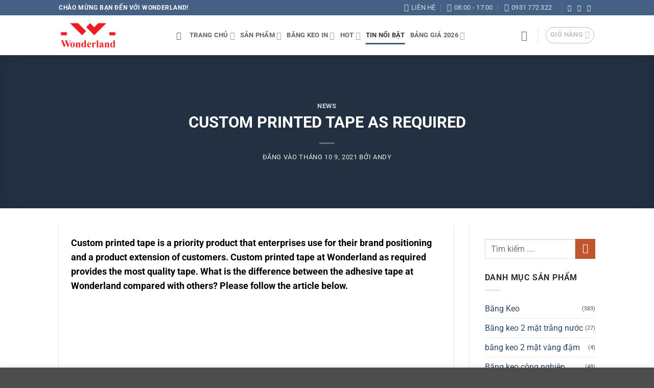

--- FILE ---
content_type: text/html; charset=UTF-8
request_url: https://www.bangkeogiasi.vn/custom-printed-tape-as-required/
body_size: 31288
content:
<!DOCTYPE html><html lang="vi" class="loading-site no-js"><head><script data-no-optimize="1">var litespeed_docref=sessionStorage.getItem("litespeed_docref");litespeed_docref&&(Object.defineProperty(document,"referrer",{get:function(){return litespeed_docref}}),sessionStorage.removeItem("litespeed_docref"));</script> <meta charset="UTF-8" /><link rel="profile" href="https://gmpg.org/xfn/11" /><link rel="pingback" href="https://www.bangkeogiasi.vn/xmlrpc.php" /> <script data-cfasync="false" data-no-defer="1" data-no-minify="1" data-no-optimize="1">var ewww_webp_supported=!1;function check_webp_feature(A,e){var w;e=void 0!==e?e:function(){},ewww_webp_supported?e(ewww_webp_supported):((w=new Image).onload=function(){ewww_webp_supported=0<w.width&&0<w.height,e&&e(ewww_webp_supported)},w.onerror=function(){e&&e(!1)},w.src="data:image/webp;base64,"+{alpha:"UklGRkoAAABXRUJQVlA4WAoAAAAQAAAAAAAAAAAAQUxQSAwAAAARBxAR/Q9ERP8DAABWUDggGAAAABQBAJ0BKgEAAQAAAP4AAA3AAP7mtQAAAA=="}[A])}check_webp_feature("alpha");</script><script data-cfasync="false" data-no-defer="1" data-no-minify="1" data-no-optimize="1">var Arrive=function(c,w){"use strict";if(c.MutationObserver&&"undefined"!=typeof HTMLElement){var r,a=0,u=(r=HTMLElement.prototype.matches||HTMLElement.prototype.webkitMatchesSelector||HTMLElement.prototype.mozMatchesSelector||HTMLElement.prototype.msMatchesSelector,{matchesSelector:function(e,t){return e instanceof HTMLElement&&r.call(e,t)},addMethod:function(e,t,r){var a=e[t];e[t]=function(){return r.length==arguments.length?r.apply(this,arguments):"function"==typeof a?a.apply(this,arguments):void 0}},callCallbacks:function(e,t){t&&t.options.onceOnly&&1==t.firedElems.length&&(e=[e[0]]);for(var r,a=0;r=e[a];a++)r&&r.callback&&r.callback.call(r.elem,r.elem);t&&t.options.onceOnly&&1==t.firedElems.length&&t.me.unbindEventWithSelectorAndCallback.call(t.target,t.selector,t.callback)},checkChildNodesRecursively:function(e,t,r,a){for(var i,n=0;i=e[n];n++)r(i,t,a)&&a.push({callback:t.callback,elem:i}),0<i.childNodes.length&&u.checkChildNodesRecursively(i.childNodes,t,r,a)},mergeArrays:function(e,t){var r,a={};for(r in e)e.hasOwnProperty(r)&&(a[r]=e[r]);for(r in t)t.hasOwnProperty(r)&&(a[r]=t[r]);return a},toElementsArray:function(e){return e=void 0!==e&&("number"!=typeof e.length||e===c)?[e]:e}}),e=(l.prototype.addEvent=function(e,t,r,a){a={target:e,selector:t,options:r,callback:a,firedElems:[]};return this._beforeAdding&&this._beforeAdding(a),this._eventsBucket.push(a),a},l.prototype.removeEvent=function(e){for(var t,r=this._eventsBucket.length-1;t=this._eventsBucket[r];r--)e(t)&&(this._beforeRemoving&&this._beforeRemoving(t),(t=this._eventsBucket.splice(r,1))&&t.length&&(t[0].callback=null))},l.prototype.beforeAdding=function(e){this._beforeAdding=e},l.prototype.beforeRemoving=function(e){this._beforeRemoving=e},l),t=function(i,n){var o=new e,l=this,s={fireOnAttributesModification:!1};return o.beforeAdding(function(t){var e=t.target;e!==c.document&&e!==c||(e=document.getElementsByTagName("html")[0]);var r=new MutationObserver(function(e){n.call(this,e,t)}),a=i(t.options);r.observe(e,a),t.observer=r,t.me=l}),o.beforeRemoving(function(e){e.observer.disconnect()}),this.bindEvent=function(e,t,r){t=u.mergeArrays(s,t);for(var a=u.toElementsArray(this),i=0;i<a.length;i++)o.addEvent(a[i],e,t,r)},this.unbindEvent=function(){var r=u.toElementsArray(this);o.removeEvent(function(e){for(var t=0;t<r.length;t++)if(this===w||e.target===r[t])return!0;return!1})},this.unbindEventWithSelectorOrCallback=function(r){var a=u.toElementsArray(this),i=r,e="function"==typeof r?function(e){for(var t=0;t<a.length;t++)if((this===w||e.target===a[t])&&e.callback===i)return!0;return!1}:function(e){for(var t=0;t<a.length;t++)if((this===w||e.target===a[t])&&e.selector===r)return!0;return!1};o.removeEvent(e)},this.unbindEventWithSelectorAndCallback=function(r,a){var i=u.toElementsArray(this);o.removeEvent(function(e){for(var t=0;t<i.length;t++)if((this===w||e.target===i[t])&&e.selector===r&&e.callback===a)return!0;return!1})},this},i=new function(){var s={fireOnAttributesModification:!1,onceOnly:!1,existing:!1};function n(e,t,r){return!(!u.matchesSelector(e,t.selector)||(e._id===w&&(e._id=a++),-1!=t.firedElems.indexOf(e._id)))&&(t.firedElems.push(e._id),!0)}var c=(i=new t(function(e){var t={attributes:!1,childList:!0,subtree:!0};return e.fireOnAttributesModification&&(t.attributes=!0),t},function(e,i){e.forEach(function(e){var t=e.addedNodes,r=e.target,a=[];null!==t&&0<t.length?u.checkChildNodesRecursively(t,i,n,a):"attributes"===e.type&&n(r,i)&&a.push({callback:i.callback,elem:r}),u.callCallbacks(a,i)})})).bindEvent;return i.bindEvent=function(e,t,r){t=void 0===r?(r=t,s):u.mergeArrays(s,t);var a=u.toElementsArray(this);if(t.existing){for(var i=[],n=0;n<a.length;n++)for(var o=a[n].querySelectorAll(e),l=0;l<o.length;l++)i.push({callback:r,elem:o[l]});if(t.onceOnly&&i.length)return r.call(i[0].elem,i[0].elem);setTimeout(u.callCallbacks,1,i)}c.call(this,e,t,r)},i},o=new function(){var a={};function i(e,t){return u.matchesSelector(e,t.selector)}var n=(o=new t(function(){return{childList:!0,subtree:!0}},function(e,r){e.forEach(function(e){var t=e.removedNodes,e=[];null!==t&&0<t.length&&u.checkChildNodesRecursively(t,r,i,e),u.callCallbacks(e,r)})})).bindEvent;return o.bindEvent=function(e,t,r){t=void 0===r?(r=t,a):u.mergeArrays(a,t),n.call(this,e,t,r)},o};d(HTMLElement.prototype),d(NodeList.prototype),d(HTMLCollection.prototype),d(HTMLDocument.prototype),d(Window.prototype);var n={};return s(i,n,"unbindAllArrive"),s(o,n,"unbindAllLeave"),n}function l(){this._eventsBucket=[],this._beforeAdding=null,this._beforeRemoving=null}function s(e,t,r){u.addMethod(t,r,e.unbindEvent),u.addMethod(t,r,e.unbindEventWithSelectorOrCallback),u.addMethod(t,r,e.unbindEventWithSelectorAndCallback)}function d(e){e.arrive=i.bindEvent,s(i,e,"unbindArrive"),e.leave=o.bindEvent,s(o,e,"unbindLeave")}}(window,void 0),ewww_webp_supported=!1;function check_webp_feature(e,t){var r;ewww_webp_supported?t(ewww_webp_supported):((r=new Image).onload=function(){ewww_webp_supported=0<r.width&&0<r.height,t(ewww_webp_supported)},r.onerror=function(){t(!1)},r.src="data:image/webp;base64,"+{alpha:"UklGRkoAAABXRUJQVlA4WAoAAAAQAAAAAAAAAAAAQUxQSAwAAAARBxAR/Q9ERP8DAABWUDggGAAAABQBAJ0BKgEAAQAAAP4AAA3AAP7mtQAAAA==",animation:"UklGRlIAAABXRUJQVlA4WAoAAAASAAAAAAAAAAAAQU5JTQYAAAD/////AABBTk1GJgAAAAAAAAAAAAAAAAAAAGQAAABWUDhMDQAAAC8AAAAQBxAREYiI/gcA"}[e])}function ewwwLoadImages(e){if(e){for(var t=document.querySelectorAll(".batch-image img, .image-wrapper a, .ngg-pro-masonry-item a, .ngg-galleria-offscreen-seo-wrapper a"),r=0,a=t.length;r<a;r++)ewwwAttr(t[r],"data-src",t[r].getAttribute("data-webp")),ewwwAttr(t[r],"data-thumbnail",t[r].getAttribute("data-webp-thumbnail"));for(var i=document.querySelectorAll("div.woocommerce-product-gallery__image"),r=0,a=i.length;r<a;r++)ewwwAttr(i[r],"data-thumb",i[r].getAttribute("data-webp-thumb"))}for(var n=document.querySelectorAll("video"),r=0,a=n.length;r<a;r++)ewwwAttr(n[r],"poster",e?n[r].getAttribute("data-poster-webp"):n[r].getAttribute("data-poster-image"));for(var o,l=document.querySelectorAll("img.ewww_webp_lazy_load"),r=0,a=l.length;r<a;r++)e&&(ewwwAttr(l[r],"data-lazy-srcset",l[r].getAttribute("data-lazy-srcset-webp")),ewwwAttr(l[r],"data-srcset",l[r].getAttribute("data-srcset-webp")),ewwwAttr(l[r],"data-lazy-src",l[r].getAttribute("data-lazy-src-webp")),ewwwAttr(l[r],"data-src",l[r].getAttribute("data-src-webp")),ewwwAttr(l[r],"data-orig-file",l[r].getAttribute("data-webp-orig-file")),ewwwAttr(l[r],"data-medium-file",l[r].getAttribute("data-webp-medium-file")),ewwwAttr(l[r],"data-large-file",l[r].getAttribute("data-webp-large-file")),null!=(o=l[r].getAttribute("srcset"))&&!1!==o&&o.includes("R0lGOD")&&ewwwAttr(l[r],"src",l[r].getAttribute("data-lazy-src-webp"))),l[r].className=l[r].className.replace(/\bewww_webp_lazy_load\b/,"");for(var s=document.querySelectorAll(".ewww_webp"),r=0,a=s.length;r<a;r++)e?(ewwwAttr(s[r],"srcset",s[r].getAttribute("data-srcset-webp")),ewwwAttr(s[r],"src",s[r].getAttribute("data-src-webp")),ewwwAttr(s[r],"data-orig-file",s[r].getAttribute("data-webp-orig-file")),ewwwAttr(s[r],"data-medium-file",s[r].getAttribute("data-webp-medium-file")),ewwwAttr(s[r],"data-large-file",s[r].getAttribute("data-webp-large-file")),ewwwAttr(s[r],"data-large_image",s[r].getAttribute("data-webp-large_image")),ewwwAttr(s[r],"data-src",s[r].getAttribute("data-webp-src"))):(ewwwAttr(s[r],"srcset",s[r].getAttribute("data-srcset-img")),ewwwAttr(s[r],"src",s[r].getAttribute("data-src-img"))),s[r].className=s[r].className.replace(/\bewww_webp\b/,"ewww_webp_loaded");window.jQuery&&jQuery.fn.isotope&&jQuery.fn.imagesLoaded&&(jQuery(".fusion-posts-container-infinite").imagesLoaded(function(){jQuery(".fusion-posts-container-infinite").hasClass("isotope")&&jQuery(".fusion-posts-container-infinite").isotope()}),jQuery(".fusion-portfolio:not(.fusion-recent-works) .fusion-portfolio-wrapper").imagesLoaded(function(){jQuery(".fusion-portfolio:not(.fusion-recent-works) .fusion-portfolio-wrapper").isotope()}))}function ewwwWebPInit(e){ewwwLoadImages(e),ewwwNggLoadGalleries(e),document.arrive(".ewww_webp",function(){ewwwLoadImages(e)}),document.arrive(".ewww_webp_lazy_load",function(){ewwwLoadImages(e)}),document.arrive("videos",function(){ewwwLoadImages(e)}),"loading"==document.readyState?document.addEventListener("DOMContentLoaded",ewwwJSONParserInit):("undefined"!=typeof galleries&&ewwwNggParseGalleries(e),ewwwWooParseVariations(e))}function ewwwAttr(e,t,r){null!=r&&!1!==r&&e.setAttribute(t,r)}function ewwwJSONParserInit(){"undefined"!=typeof galleries&&check_webp_feature("alpha",ewwwNggParseGalleries),check_webp_feature("alpha",ewwwWooParseVariations)}function ewwwWooParseVariations(e){if(e)for(var t=document.querySelectorAll("form.variations_form"),r=0,a=t.length;r<a;r++){var i=t[r].getAttribute("data-product_variations"),n=!1;try{for(var o in i=JSON.parse(i))void 0!==i[o]&&void 0!==i[o].image&&(void 0!==i[o].image.src_webp&&(i[o].image.src=i[o].image.src_webp,n=!0),void 0!==i[o].image.srcset_webp&&(i[o].image.srcset=i[o].image.srcset_webp,n=!0),void 0!==i[o].image.full_src_webp&&(i[o].image.full_src=i[o].image.full_src_webp,n=!0),void 0!==i[o].image.gallery_thumbnail_src_webp&&(i[o].image.gallery_thumbnail_src=i[o].image.gallery_thumbnail_src_webp,n=!0),void 0!==i[o].image.thumb_src_webp&&(i[o].image.thumb_src=i[o].image.thumb_src_webp,n=!0));n&&ewwwAttr(t[r],"data-product_variations",JSON.stringify(i))}catch(e){}}}function ewwwNggParseGalleries(e){if(e)for(var t in galleries){var r=galleries[t];galleries[t].images_list=ewwwNggParseImageList(r.images_list)}}function ewwwNggLoadGalleries(e){e&&document.addEventListener("ngg.galleria.themeadded",function(e,t){window.ngg_galleria._create_backup=window.ngg_galleria.create,window.ngg_galleria.create=function(e,t){var r=$(e).data("id");return galleries["gallery_"+r].images_list=ewwwNggParseImageList(galleries["gallery_"+r].images_list),window.ngg_galleria._create_backup(e,t)}})}function ewwwNggParseImageList(e){for(var t in e){var r=e[t];if(void 0!==r["image-webp"]&&(e[t].image=r["image-webp"],delete e[t]["image-webp"]),void 0!==r["thumb-webp"]&&(e[t].thumb=r["thumb-webp"],delete e[t]["thumb-webp"]),void 0!==r.full_image_webp&&(e[t].full_image=r.full_image_webp,delete e[t].full_image_webp),void 0!==r.srcsets)for(var a in r.srcsets)nggSrcset=r.srcsets[a],void 0!==r.srcsets[a+"-webp"]&&(e[t].srcsets[a]=r.srcsets[a+"-webp"],delete e[t].srcsets[a+"-webp"]);if(void 0!==r.full_srcsets)for(var i in r.full_srcsets)nggFSrcset=r.full_srcsets[i],void 0!==r.full_srcsets[i+"-webp"]&&(e[t].full_srcsets[i]=r.full_srcsets[i+"-webp"],delete e[t].full_srcsets[i+"-webp"])}return e}check_webp_feature("alpha",ewwwWebPInit);</script><script type="litespeed/javascript">(function(html){html.className=html.className.replace(/\bno-js\b/,'js')})(document.documentElement)</script> <title>CUSTOM PRINTED TAPE AS REQUIRED &#8211; Băng Keo Giá Sỉ – Giải pháp cho ngành đóng gói</title><meta name='robots' content='max-image-preview:large, max-snippet:-1, max-video-preview:-1' /><meta name="viewport" content="width=device-width, initial-scale=1" /><link rel="canonical" href="https://www.bangkeogiasi.vn/custom-printed-tape-as-required/"><meta name="description" content="Custom printed tape is a priority product that enterprises use for their brand positioning and a product extension of customers. Custom printed tape at Wonderla"><meta property="og:title" content="CUSTOM PRINTED TAPE AS REQUIRED &#8211; Băng Keo Giá Sỉ – Giải pháp cho ngành đóng gói"><meta property="og:type" content="article"><meta property="og:image" content="https://cdn.bangkeogiasi.vn/wp-content/uploads/2024/03/nhom-bang-keo-in-logo-chu-wonderland-2.jpg"><meta property="og:image:width" content="1200"><meta property="og:image:height" content="1200"><meta property="og:image:alt" content="ĐỊA CHỈ ĐỂ MUA BĂNG KEO IN CHỮ CẢNH BÁO DÁN SÀN"><meta property="og:description" content="Custom printed tape is a priority product that enterprises use for their brand positioning and a product extension of customers. Custom printed tape at Wonderla"><meta property="og:url" content="https://www.bangkeogiasi.vn/custom-printed-tape-as-required/"><meta property="og:locale" content="vi"><meta property="og:site_name" content="Băng Keo Giá Sỉ – Giải pháp cho ngành đóng gói"><meta property="article:published_time" content="2021-10-09T07:00:00+07:00"><meta property="article:modified_time" content="2024-03-08T11:03:40+07:00"><meta property="og:updated_time" content="2024-03-08T11:03:40+07:00"><meta property="article:section" content="News"><meta name="twitter:card" content="summary_large_image"><meta name="twitter:image" content="https://cdn.bangkeogiasi.vn/wp-content/uploads/2024/03/nhom-bang-keo-in-logo-chu-wonderland-2.jpg"><link rel="preload" as="font" href="https://cdn.bangkeogiasi.vn/wp-content/fontsplugin/roboto/KFO5CnqEu92Fr1Mu53ZEC9_Vu3r1gIhOszmkC3kaWzU.woff2" crossorigin><link rel="preload" as="font" href="https://cdn.bangkeogiasi.vn/wp-content/fontsplugin/roboto/KFO5CnqEu92Fr1Mu53ZEC9_Vu3r1gIhOszmkAnkaWzU.woff2" crossorigin><link rel="preload" as="font" href="https://cdn.bangkeogiasi.vn/wp-content/fontsplugin/roboto/KFO5CnqEu92Fr1Mu53ZEC9_Vu3r1gIhOszmkCnkaWzU.woff2" crossorigin><link rel="preload" as="font" href="https://cdn.bangkeogiasi.vn/wp-content/fontsplugin/roboto/KFO5CnqEu92Fr1Mu53ZEC9_Vu3r1gIhOszmkBXkaWzU.woff2" crossorigin><link rel="preload" as="font" href="https://cdn.bangkeogiasi.vn/wp-content/fontsplugin/roboto/KFO5CnqEu92Fr1Mu53ZEC9_Vu3r1gIhOszmkenkaWzU.woff2" crossorigin><link rel="preload" as="font" href="https://cdn.bangkeogiasi.vn/wp-content/fontsplugin/roboto/KFO5CnqEu92Fr1Mu53ZEC9_Vu3r1gIhOszmkaHkaWzU.woff2" crossorigin><link rel="preload" as="font" href="https://cdn.bangkeogiasi.vn/wp-content/fontsplugin/roboto/KFO5CnqEu92Fr1Mu53ZEC9_Vu3r1gIhOszmkCXkaWzU.woff2" crossorigin><link rel="preload" as="font" href="https://cdn.bangkeogiasi.vn/wp-content/fontsplugin/roboto/KFO5CnqEu92Fr1Mu53ZEC9_Vu3r1gIhOszmkCHkaWzU.woff2" crossorigin><link rel="preload" as="font" href="https://cdn.bangkeogiasi.vn/wp-content/fontsplugin/roboto/KFO5CnqEu92Fr1Mu53ZEC9_Vu3r1gIhOszmkBnka.woff2" crossorigin><link rel="preload" as="font" href="https://cdn.bangkeogiasi.vn/wp-content/fontsplugin/roboto/KFO7CnqEu92Fr1ME7kSn66aGLdTylUAMa3GUBGEe.woff2" crossorigin><link rel="preload" as="font" href="https://cdn.bangkeogiasi.vn/wp-content/fontsplugin/roboto/KFO7CnqEu92Fr1ME7kSn66aGLdTylUAMa3iUBGEe.woff2" crossorigin><link rel="preload" as="font" href="https://cdn.bangkeogiasi.vn/wp-content/fontsplugin/roboto/KFO7CnqEu92Fr1ME7kSn66aGLdTylUAMa3CUBGEe.woff2" crossorigin><link rel="preload" as="font" href="https://cdn.bangkeogiasi.vn/wp-content/fontsplugin/roboto/KFO7CnqEu92Fr1ME7kSn66aGLdTylUAMa3-UBGEe.woff2" crossorigin><link rel="preload" as="font" href="https://cdn.bangkeogiasi.vn/wp-content/fontsplugin/roboto/KFO7CnqEu92Fr1ME7kSn66aGLdTylUAMawCUBGEe.woff2" crossorigin><link rel="preload" as="font" href="https://cdn.bangkeogiasi.vn/wp-content/fontsplugin/roboto/KFO7CnqEu92Fr1ME7kSn66aGLdTylUAMaxKUBGEe.woff2" crossorigin><link rel="preload" as="font" href="https://cdn.bangkeogiasi.vn/wp-content/fontsplugin/roboto/KFO7CnqEu92Fr1ME7kSn66aGLdTylUAMa3OUBGEe.woff2" crossorigin><link rel="preload" as="font" href="https://cdn.bangkeogiasi.vn/wp-content/fontsplugin/roboto/KFO7CnqEu92Fr1ME7kSn66aGLdTylUAMa3KUBGEe.woff2" crossorigin><link rel="preload" as="font" href="https://cdn.bangkeogiasi.vn/wp-content/fontsplugin/roboto/KFO7CnqEu92Fr1ME7kSn66aGLdTylUAMa3yUBA.woff2" crossorigin><link rel='preconnect' href='https://cdn.bangkeogiasi.vn' /><link rel='preconnect' href='https://fonts.bunny.net' /><link rel='prefetch' href='https://cdn.bangkeogiasi.vn/wp-content/themes/flatsome/assets/js/flatsome.js?ver=e2eddd6c228105dac048' /><link rel='prefetch' href='https://cdn.bangkeogiasi.vn/wp-content/themes/flatsome/assets/js/chunk.slider.js?ver=3.20.4' /><link rel='prefetch' href='https://cdn.bangkeogiasi.vn/wp-content/themes/flatsome/assets/js/chunk.popups.js?ver=3.20.4' /><link rel='prefetch' href='https://cdn.bangkeogiasi.vn/wp-content/themes/flatsome/assets/js/chunk.tooltips.js?ver=3.20.4' /><link rel='prefetch' href='https://cdn.bangkeogiasi.vn/wp-content/themes/flatsome/assets/js/woocommerce.js?ver=1c9be63d628ff7c3ff4c' /><link rel="alternate" type="application/rss+xml" title="Dòng thông tin Băng Keo Giá Sỉ – Giải pháp cho ngành đóng gói &raquo;" href="https://www.bangkeogiasi.vn/feed/" /><link rel="alternate" type="application/rss+xml" title="Băng Keo Giá Sỉ – Giải pháp cho ngành đóng gói &raquo; Dòng bình luận" href="https://www.bangkeogiasi.vn/comments/feed/" /><link rel="alternate" type="application/rss+xml" title="Băng Keo Giá Sỉ – Giải pháp cho ngành đóng gói &raquo; CUSTOM PRINTED TAPE AS REQUIRED Dòng bình luận" href="https://www.bangkeogiasi.vn/custom-printed-tape-as-required/feed/" /><link rel="alternate" title="oNhúng (JSON)" type="application/json+oembed" href="https://www.bangkeogiasi.vn/wp-json/oembed/1.0/embed?url=https%3A%2F%2Fwww.bangkeogiasi.vn%2Fcustom-printed-tape-as-required%2F" /><link rel="alternate" title="oNhúng (XML)" type="text/xml+oembed" href="https://www.bangkeogiasi.vn/wp-json/oembed/1.0/embed?url=https%3A%2F%2Fwww.bangkeogiasi.vn%2Fcustom-printed-tape-as-required%2F&#038;format=xml" /><style id='wp-img-auto-sizes-contain-inline-css' type='text/css'>img:is([sizes=auto i],[sizes^="auto," i]){contain-intrinsic-size:3000px 1500px}
/*# sourceURL=wp-img-auto-sizes-contain-inline-css */</style><link rel='stylesheet' id='contact-form-7-css' href='https://cdn.bangkeogiasi.vn/wp-content/plugins/contact-form-7/includes/css/styles.css' type='text/css' media='all' /><style id='woocommerce-inline-inline-css' type='text/css'>.woocommerce form .form-row .required { visibility: visible; }
/*# sourceURL=woocommerce-inline-inline-css */</style><link rel='stylesheet' id='olympus-google-fonts-css' href='https://cdn.bangkeogiasi.vn/wp-content/fontsplugin/8d562ba1b73a18e58aaf6a8b21b67160.css' type='text/css' media='all' /><link rel='stylesheet' id='flatsome-main-css' href='https://cdn.bangkeogiasi.vn/wp-content/themes/flatsome/assets/css/flatsome.css' type='text/css' media='all' /><style id='flatsome-main-inline-css' type='text/css'>@font-face {
				font-family: "fl-icons";
				font-display: block;
				src: url(https://cdn.bangkeogiasi.vn/wp-content/themes/flatsome/assets/css/icons/fl-icons.eot?v=3.20.4);
				src:
					url(https://cdn.bangkeogiasi.vn/wp-content/themes/flatsome/assets/css/icons/fl-icons.eot#iefix?v=3.20.4) format("embedded-opentype"),
					url(https://cdn.bangkeogiasi.vn/wp-content/themes/flatsome/assets/css/icons/fl-icons.woff2?v=3.20.4) format("woff2"),
					url(https://cdn.bangkeogiasi.vn/wp-content/themes/flatsome/assets/css/icons/fl-icons.ttf?v=3.20.4) format("truetype"),
					url(https://cdn.bangkeogiasi.vn/wp-content/themes/flatsome/assets/css/icons/fl-icons.woff?v=3.20.4) format("woff"),
					url(https://cdn.bangkeogiasi.vn/wp-content/themes/flatsome/assets/css/icons/fl-icons.svg?v=3.20.4#fl-icons) format("svg");
			}
/*# sourceURL=flatsome-main-inline-css */</style><link rel='stylesheet' id='flatsome-shop-css' href='https://cdn.bangkeogiasi.vn/wp-content/themes/flatsome/assets/css/flatsome-shop.css' type='text/css' media='all' /><link rel='stylesheet' id='flatsome-style-css' href='https://cdn.bangkeogiasi.vn/wp-content/themes/flatsome-child/style.css' type='text/css' media='all' /> <script type="litespeed/javascript" data-src="https://cdn.bangkeogiasi.vn/wp-includes/js/jquery/jquery.min.js" id="jquery-core-js"></script> <script type="text/javascript" src="https://cdn.bangkeogiasi.vn/wp-content/plugins/woocommerce/assets/js/jquery-blockui/jquery.blockUI.min.js" id="wc-jquery-blockui-js" data-wp-strategy="defer"></script> <script type="text/javascript" src="https://cdn.bangkeogiasi.vn/wp-content/plugins/woocommerce/assets/js/js-cookie/js.cookie.min.js" id="wc-js-cookie-js" data-wp-strategy="defer"></script> <link rel="https://api.w.org/" href="https://www.bangkeogiasi.vn/wp-json/" /><link rel="alternate" title="JSON" type="application/json" href="https://www.bangkeogiasi.vn/wp-json/wp/v2/posts/4145" /><link rel="EditURI" type="application/rsd+xml" title="RSD" href="https://www.bangkeogiasi.vn/xmlrpc.php?rsd" /><meta name="generator" content="WordPress 6.9" /><meta name="generator" content="WooCommerce 10.4.3" /><link rel='shortlink' href='https://www.bangkeogiasi.vn/?p=4145' />
 <script type="litespeed/javascript">!function(f,b,e,v,n,t,s){if(f.fbq)return;n=f.fbq=function(){n.callMethod?n.callMethod.apply(n,arguments):n.queue.push(arguments)};if(!f._fbq)f._fbq=n;n.push=n;n.loaded=!0;n.version='2.0';n.queue=[];t=b.createElement(e);t.async=!0;t.src=v;s=b.getElementsByTagName(e)[0];s.parentNode.insertBefore(t,s)}(window,document,'script','https://connect.facebook.net/en_US/fbevents.js');fbq('init','490076965052861');fbq('track','PageView')</script> <noscript><img height="1" width="1" style="display:none"
src="https://www.facebook.com/tr?id=490076965052861&ev=PageView&noscript=1"
/></noscript><noscript><style>.woocommerce-product-gallery{ opacity: 1 !important; }</style></noscript><style>.wp-block-gallery.is-cropped .blocks-gallery-item picture{height:100%;width:100%;}</style><link rel="icon" href="https://cdn.bangkeogiasi.vn/wp-content/uploads/2024/10/cropped-BANG-KEO-GIA-SI-WONDERLAND-32x32.png" sizes="32x32" /><link rel="icon" href="https://cdn.bangkeogiasi.vn/wp-content/uploads/2024/10/cropped-BANG-KEO-GIA-SI-WONDERLAND-192x192.png" sizes="192x192" /><link rel="apple-touch-icon" href="https://cdn.bangkeogiasi.vn/wp-content/uploads/2024/10/cropped-BANG-KEO-GIA-SI-WONDERLAND-180x180.png" /><meta name="msapplication-TileImage" content="https://cdn.bangkeogiasi.vn/wp-content/uploads/2024/10/cropped-BANG-KEO-GIA-SI-WONDERLAND-270x270.png" /><style id="custom-css" type="text/css">:root {--primary-color: #446084;--fs-color-primary: #446084;--fs-color-secondary: #C05530;--fs-color-success: #627D47;--fs-color-alert: #b20000;--fs-color-base: #232323;--fs-experimental-link-color: #334862;--fs-experimental-link-color-hover: #111;}.tooltipster-base {--tooltip-color: #fff;--tooltip-bg-color: #000;}.off-canvas-right .mfp-content, .off-canvas-left .mfp-content {--drawer-width: 300px;}.off-canvas .mfp-content.off-canvas-cart {--drawer-width: 360px;}.header-main{height: 78px}#logo img{max-height: 78px}#logo{width:200px;}#logo img{padding:11px 0;}.header-bottom{min-height: 55px}.header-top{min-height: 30px}.transparent .header-main{height: 90px}.transparent #logo img{max-height: 90px}.has-transparent + .page-title:first-of-type,.has-transparent + #main > .page-title,.has-transparent + #main > div > .page-title,.has-transparent + #main .page-header-wrapper:first-of-type .page-title{padding-top: 120px;}.header.show-on-scroll,.stuck .header-main{height:70px!important}.stuck #logo img{max-height: 70px!important}.search-form{ width: 60%;}.header-bottom {background-color: #f1f1f1}.top-bar-nav > li > a{line-height: 16px }.header-main .nav > li > a{line-height: 16px }.stuck .header-main .nav > li > a{line-height: 50px }@media (max-width: 549px) {.header-main{height: 70px}#logo img{max-height: 70px}}.nav-dropdown{font-size:100%}h1,h2,h3,h4,h5,h6,.heading-font{color: #444444;}body{font-size: 100%;}@media screen and (max-width: 549px){body{font-size: 120%;}}body{font-family: Roboto, sans-serif;}body {font-weight: 400;font-style: normal;}.nav > li > a {font-family: Roboto, sans-serif;}.mobile-sidebar-levels-2 .nav > li > ul > li > a {font-family: Roboto, sans-serif;}.nav > li > a,.mobile-sidebar-levels-2 .nav > li > ul > li > a {font-weight: 700;font-style: normal;}h1,h2,h3,h4,h5,h6,.heading-font, .off-canvas-center .nav-sidebar.nav-vertical > li > a{font-family: Roboto, sans-serif;}h1,h2,h3,h4,h5,h6,.heading-font,.banner h1,.banner h2 {font-weight: 700;font-style: normal;}.alt-font{font-family: Roboto, sans-serif;}.alt-font {font-weight: 400!important;font-style: normal!important;}@media screen and (min-width: 550px){.products .box-vertical .box-image{min-width: 600px!important;width: 600px!important;}}.footer-1{background-color: #eaeaea}.page-title-small + main .product-container > .row{padding-top:0;}button[name='update_cart'] { display: none; }.nav-vertical-fly-out > li + li {border-top-width: 1px; border-top-style: solid;}.label-new.menu-item > a:after{content:"Mới";}.label-hot.menu-item > a:after{content:"Nổi bật";}.label-sale.menu-item > a:after{content:"Giảm giá";}.label-popular.menu-item > a:after{content:"Phổ biến";}</style><style type="text/css" id="wp-custom-css">.return-to-shop >a {
font-size:14px;
}</style><style>:root {
--font-base: Roboto;
--font-headings: Roboto;
--font-input: Roboto;
}
body, #content, .entry-content, .post-content, .page-content, .post-excerpt, .entry-summary, .entry-excerpt, .widget-area, .widget, .sidebar, #sidebar, footer, .footer, #footer, .site-footer {
font-family: "Roboto";
 }
#site-title, .site-title, #site-title a, .site-title a, .entry-title, .entry-title a, h1, h2, h3, h4, h5, h6, .widget-title, .elementor-heading-title {
font-family: "Roboto";
 }
button, .button, input, select, textarea, .wp-block-button, .wp-block-button__link {
font-family: "Roboto";
 }
@media only screen and (max-width: 800px) {
 }
@media only screen and (max-width: 800px) {
 }
@media only screen and (max-width: 400px) {
 }
@media only screen and (max-width: 400px) {
 }</style><link rel='stylesheet' id='wc-blocks-style-css' href='https://cdn.bangkeogiasi.vn/wp-content/plugins/woocommerce/assets/client/blocks/wc-blocks.css' type='text/css' media='all' /><style id='global-styles-inline-css' type='text/css'>:root{--wp--preset--aspect-ratio--square: 1;--wp--preset--aspect-ratio--4-3: 4/3;--wp--preset--aspect-ratio--3-4: 3/4;--wp--preset--aspect-ratio--3-2: 3/2;--wp--preset--aspect-ratio--2-3: 2/3;--wp--preset--aspect-ratio--16-9: 16/9;--wp--preset--aspect-ratio--9-16: 9/16;--wp--preset--color--black: #000000;--wp--preset--color--cyan-bluish-gray: #abb8c3;--wp--preset--color--white: #ffffff;--wp--preset--color--pale-pink: #f78da7;--wp--preset--color--vivid-red: #cf2e2e;--wp--preset--color--luminous-vivid-orange: #ff6900;--wp--preset--color--luminous-vivid-amber: #fcb900;--wp--preset--color--light-green-cyan: #7bdcb5;--wp--preset--color--vivid-green-cyan: #00d084;--wp--preset--color--pale-cyan-blue: #8ed1fc;--wp--preset--color--vivid-cyan-blue: #0693e3;--wp--preset--color--vivid-purple: #9b51e0;--wp--preset--color--primary: #446084;--wp--preset--color--secondary: #C05530;--wp--preset--color--success: #627D47;--wp--preset--color--alert: #b20000;--wp--preset--gradient--vivid-cyan-blue-to-vivid-purple: linear-gradient(135deg,rgb(6,147,227) 0%,rgb(155,81,224) 100%);--wp--preset--gradient--light-green-cyan-to-vivid-green-cyan: linear-gradient(135deg,rgb(122,220,180) 0%,rgb(0,208,130) 100%);--wp--preset--gradient--luminous-vivid-amber-to-luminous-vivid-orange: linear-gradient(135deg,rgb(252,185,0) 0%,rgb(255,105,0) 100%);--wp--preset--gradient--luminous-vivid-orange-to-vivid-red: linear-gradient(135deg,rgb(255,105,0) 0%,rgb(207,46,46) 100%);--wp--preset--gradient--very-light-gray-to-cyan-bluish-gray: linear-gradient(135deg,rgb(238,238,238) 0%,rgb(169,184,195) 100%);--wp--preset--gradient--cool-to-warm-spectrum: linear-gradient(135deg,rgb(74,234,220) 0%,rgb(151,120,209) 20%,rgb(207,42,186) 40%,rgb(238,44,130) 60%,rgb(251,105,98) 80%,rgb(254,248,76) 100%);--wp--preset--gradient--blush-light-purple: linear-gradient(135deg,rgb(255,206,236) 0%,rgb(152,150,240) 100%);--wp--preset--gradient--blush-bordeaux: linear-gradient(135deg,rgb(254,205,165) 0%,rgb(254,45,45) 50%,rgb(107,0,62) 100%);--wp--preset--gradient--luminous-dusk: linear-gradient(135deg,rgb(255,203,112) 0%,rgb(199,81,192) 50%,rgb(65,88,208) 100%);--wp--preset--gradient--pale-ocean: linear-gradient(135deg,rgb(255,245,203) 0%,rgb(182,227,212) 50%,rgb(51,167,181) 100%);--wp--preset--gradient--electric-grass: linear-gradient(135deg,rgb(202,248,128) 0%,rgb(113,206,126) 100%);--wp--preset--gradient--midnight: linear-gradient(135deg,rgb(2,3,129) 0%,rgb(40,116,252) 100%);--wp--preset--font-size--small: 13px;--wp--preset--font-size--medium: 20px;--wp--preset--font-size--large: 36px;--wp--preset--font-size--x-large: 42px;--wp--preset--font-family--roboto: Roboto;--wp--preset--spacing--20: 0.44rem;--wp--preset--spacing--30: 0.67rem;--wp--preset--spacing--40: 1rem;--wp--preset--spacing--50: 1.5rem;--wp--preset--spacing--60: 2.25rem;--wp--preset--spacing--70: 3.38rem;--wp--preset--spacing--80: 5.06rem;--wp--preset--shadow--natural: 6px 6px 9px rgba(0, 0, 0, 0.2);--wp--preset--shadow--deep: 12px 12px 50px rgba(0, 0, 0, 0.4);--wp--preset--shadow--sharp: 6px 6px 0px rgba(0, 0, 0, 0.2);--wp--preset--shadow--outlined: 6px 6px 0px -3px rgb(255, 255, 255), 6px 6px rgb(0, 0, 0);--wp--preset--shadow--crisp: 6px 6px 0px rgb(0, 0, 0);}:where(body) { margin: 0; }.wp-site-blocks > .alignleft { float: left; margin-right: 2em; }.wp-site-blocks > .alignright { float: right; margin-left: 2em; }.wp-site-blocks > .aligncenter { justify-content: center; margin-left: auto; margin-right: auto; }:where(.is-layout-flex){gap: 0.5em;}:where(.is-layout-grid){gap: 0.5em;}.is-layout-flow > .alignleft{float: left;margin-inline-start: 0;margin-inline-end: 2em;}.is-layout-flow > .alignright{float: right;margin-inline-start: 2em;margin-inline-end: 0;}.is-layout-flow > .aligncenter{margin-left: auto !important;margin-right: auto !important;}.is-layout-constrained > .alignleft{float: left;margin-inline-start: 0;margin-inline-end: 2em;}.is-layout-constrained > .alignright{float: right;margin-inline-start: 2em;margin-inline-end: 0;}.is-layout-constrained > .aligncenter{margin-left: auto !important;margin-right: auto !important;}.is-layout-constrained > :where(:not(.alignleft):not(.alignright):not(.alignfull)){margin-left: auto !important;margin-right: auto !important;}body .is-layout-flex{display: flex;}.is-layout-flex{flex-wrap: wrap;align-items: center;}.is-layout-flex > :is(*, div){margin: 0;}body .is-layout-grid{display: grid;}.is-layout-grid > :is(*, div){margin: 0;}body{padding-top: 0px;padding-right: 0px;padding-bottom: 0px;padding-left: 0px;}a:where(:not(.wp-element-button)){text-decoration: none;}:root :where(.wp-element-button, .wp-block-button__link){background-color: #32373c;border-width: 0;color: #fff;font-family: inherit;font-size: inherit;font-style: inherit;font-weight: inherit;letter-spacing: inherit;line-height: inherit;padding-top: calc(0.667em + 2px);padding-right: calc(1.333em + 2px);padding-bottom: calc(0.667em + 2px);padding-left: calc(1.333em + 2px);text-decoration: none;text-transform: inherit;}.has-black-color{color: var(--wp--preset--color--black) !important;}.has-cyan-bluish-gray-color{color: var(--wp--preset--color--cyan-bluish-gray) !important;}.has-white-color{color: var(--wp--preset--color--white) !important;}.has-pale-pink-color{color: var(--wp--preset--color--pale-pink) !important;}.has-vivid-red-color{color: var(--wp--preset--color--vivid-red) !important;}.has-luminous-vivid-orange-color{color: var(--wp--preset--color--luminous-vivid-orange) !important;}.has-luminous-vivid-amber-color{color: var(--wp--preset--color--luminous-vivid-amber) !important;}.has-light-green-cyan-color{color: var(--wp--preset--color--light-green-cyan) !important;}.has-vivid-green-cyan-color{color: var(--wp--preset--color--vivid-green-cyan) !important;}.has-pale-cyan-blue-color{color: var(--wp--preset--color--pale-cyan-blue) !important;}.has-vivid-cyan-blue-color{color: var(--wp--preset--color--vivid-cyan-blue) !important;}.has-vivid-purple-color{color: var(--wp--preset--color--vivid-purple) !important;}.has-primary-color{color: var(--wp--preset--color--primary) !important;}.has-secondary-color{color: var(--wp--preset--color--secondary) !important;}.has-success-color{color: var(--wp--preset--color--success) !important;}.has-alert-color{color: var(--wp--preset--color--alert) !important;}.has-black-background-color{background-color: var(--wp--preset--color--black) !important;}.has-cyan-bluish-gray-background-color{background-color: var(--wp--preset--color--cyan-bluish-gray) !important;}.has-white-background-color{background-color: var(--wp--preset--color--white) !important;}.has-pale-pink-background-color{background-color: var(--wp--preset--color--pale-pink) !important;}.has-vivid-red-background-color{background-color: var(--wp--preset--color--vivid-red) !important;}.has-luminous-vivid-orange-background-color{background-color: var(--wp--preset--color--luminous-vivid-orange) !important;}.has-luminous-vivid-amber-background-color{background-color: var(--wp--preset--color--luminous-vivid-amber) !important;}.has-light-green-cyan-background-color{background-color: var(--wp--preset--color--light-green-cyan) !important;}.has-vivid-green-cyan-background-color{background-color: var(--wp--preset--color--vivid-green-cyan) !important;}.has-pale-cyan-blue-background-color{background-color: var(--wp--preset--color--pale-cyan-blue) !important;}.has-vivid-cyan-blue-background-color{background-color: var(--wp--preset--color--vivid-cyan-blue) !important;}.has-vivid-purple-background-color{background-color: var(--wp--preset--color--vivid-purple) !important;}.has-primary-background-color{background-color: var(--wp--preset--color--primary) !important;}.has-secondary-background-color{background-color: var(--wp--preset--color--secondary) !important;}.has-success-background-color{background-color: var(--wp--preset--color--success) !important;}.has-alert-background-color{background-color: var(--wp--preset--color--alert) !important;}.has-black-border-color{border-color: var(--wp--preset--color--black) !important;}.has-cyan-bluish-gray-border-color{border-color: var(--wp--preset--color--cyan-bluish-gray) !important;}.has-white-border-color{border-color: var(--wp--preset--color--white) !important;}.has-pale-pink-border-color{border-color: var(--wp--preset--color--pale-pink) !important;}.has-vivid-red-border-color{border-color: var(--wp--preset--color--vivid-red) !important;}.has-luminous-vivid-orange-border-color{border-color: var(--wp--preset--color--luminous-vivid-orange) !important;}.has-luminous-vivid-amber-border-color{border-color: var(--wp--preset--color--luminous-vivid-amber) !important;}.has-light-green-cyan-border-color{border-color: var(--wp--preset--color--light-green-cyan) !important;}.has-vivid-green-cyan-border-color{border-color: var(--wp--preset--color--vivid-green-cyan) !important;}.has-pale-cyan-blue-border-color{border-color: var(--wp--preset--color--pale-cyan-blue) !important;}.has-vivid-cyan-blue-border-color{border-color: var(--wp--preset--color--vivid-cyan-blue) !important;}.has-vivid-purple-border-color{border-color: var(--wp--preset--color--vivid-purple) !important;}.has-primary-border-color{border-color: var(--wp--preset--color--primary) !important;}.has-secondary-border-color{border-color: var(--wp--preset--color--secondary) !important;}.has-success-border-color{border-color: var(--wp--preset--color--success) !important;}.has-alert-border-color{border-color: var(--wp--preset--color--alert) !important;}.has-vivid-cyan-blue-to-vivid-purple-gradient-background{background: var(--wp--preset--gradient--vivid-cyan-blue-to-vivid-purple) !important;}.has-light-green-cyan-to-vivid-green-cyan-gradient-background{background: var(--wp--preset--gradient--light-green-cyan-to-vivid-green-cyan) !important;}.has-luminous-vivid-amber-to-luminous-vivid-orange-gradient-background{background: var(--wp--preset--gradient--luminous-vivid-amber-to-luminous-vivid-orange) !important;}.has-luminous-vivid-orange-to-vivid-red-gradient-background{background: var(--wp--preset--gradient--luminous-vivid-orange-to-vivid-red) !important;}.has-very-light-gray-to-cyan-bluish-gray-gradient-background{background: var(--wp--preset--gradient--very-light-gray-to-cyan-bluish-gray) !important;}.has-cool-to-warm-spectrum-gradient-background{background: var(--wp--preset--gradient--cool-to-warm-spectrum) !important;}.has-blush-light-purple-gradient-background{background: var(--wp--preset--gradient--blush-light-purple) !important;}.has-blush-bordeaux-gradient-background{background: var(--wp--preset--gradient--blush-bordeaux) !important;}.has-luminous-dusk-gradient-background{background: var(--wp--preset--gradient--luminous-dusk) !important;}.has-pale-ocean-gradient-background{background: var(--wp--preset--gradient--pale-ocean) !important;}.has-electric-grass-gradient-background{background: var(--wp--preset--gradient--electric-grass) !important;}.has-midnight-gradient-background{background: var(--wp--preset--gradient--midnight) !important;}.has-small-font-size{font-size: var(--wp--preset--font-size--small) !important;}.has-medium-font-size{font-size: var(--wp--preset--font-size--medium) !important;}.has-large-font-size{font-size: var(--wp--preset--font-size--large) !important;}.has-x-large-font-size{font-size: var(--wp--preset--font-size--x-large) !important;}.has-roboto-font-family{font-family: var(--wp--preset--font-family--roboto) !important;}
/*# sourceURL=global-styles-inline-css */</style></head><body class="wp-singular post-template-default single single-post postid-4145 single-format-standard wp-theme-flatsome wp-child-theme-flatsome-child theme-flatsome woocommerce-no-js full-width lightbox nav-dropdown-has-arrow nav-dropdown-has-shadow nav-dropdown-has-border"><a class="skip-link screen-reader-text" href="#main">Bỏ qua nội dung</a><div id="wrapper"><header id="header" class="header has-sticky sticky-jump"><div class="header-wrapper"><div id="top-bar" class="header-top hide-for-sticky nav-dark"><div class="flex-row container"><div class="flex-col hide-for-medium flex-left"><ul class="nav nav-left medium-nav-center nav-small  nav-divided"><li class="html custom html_topbar_left"><strong class="uppercase">CHÀO MỪNG BẠN ĐẾN VỚI WONDERLAND!</strong></li></ul></div><div class="flex-col hide-for-medium flex-center"><ul class="nav nav-center nav-small  nav-divided"></ul></div><div class="flex-col hide-for-medium flex-right"><ul class="nav top-bar-nav nav-right nav-small  nav-divided"><li class="header-contact-wrapper"><ul id="header-contact" class="nav medium-nav-center nav-divided nav-uppercase header-contact"><li>
<a href="/cdn-cgi/l/email-protection#9efcfff0f9f5fbf1e9f1f0fafbecf2fff0fadef9f3fff7f2b0fdf1f3" class="tooltip" title="bangkeowonderland@gmail.com">
<i class="icon-envelop" aria-hidden="true" style="font-size:15px;"></i>			       <span>
Liên hệ			       </span>
</a></li><li>
<a href="#" onclick="event.preventDefault()" class="tooltip" title="08:00 - 17:00 ">
<i class="icon-clock" aria-hidden="true" style="font-size:15px;"></i>			        <span>08:00 - 17:00</span>
</a></li><li>
<a href="tel:0931 772 322" class="tooltip" title="0931 772 322">
<i class="icon-phone" aria-hidden="true" style="font-size:15px;"></i>			      <span>0931 772 322</span>
</a></li></ul></li><li class="header-divider"></li><li class="html header-social-icons ml-0"><div class="social-icons follow-icons" ><a href="https://www.facebook.com/bangkeoinSmartBee/" target="_blank" data-label="Facebook" class="icon plain tooltip facebook" title="Theo dõi trên Facebook" aria-label="Theo dõi trên Facebook" rel="noopener nofollow"><i class="icon-facebook" aria-hidden="true"></i></a><a href="https://www.tiktok.com/@bang_keo_in" target="_blank" data-label="TikTok" class="icon plain tooltip tiktok" title="Theo dõi trên TikTok" aria-label="Theo dõi trên TikTok" rel="noopener nofollow"><i class="icon-tiktok" aria-hidden="true"></i></a><a href="/cdn-cgi/l/email-protection#d5b7b4bbb2beb0baa2babbb1b0a7b9b4bbb195b2b8b4bcb9fbb6bab8" data-label="E-mail" target="_blank" class="icon plain tooltip email" title="Gửi email cho chúng tôi" aria-label="Gửi email cho chúng tôi" rel="nofollow noopener"><i class="icon-envelop" aria-hidden="true"></i></a></div></li></ul></div><div class="flex-col show-for-medium flex-grow"><ul class="nav nav-center nav-small mobile-nav  nav-divided"><li class="html custom html_topbar_left"><strong class="uppercase">CHÀO MỪNG BẠN ĐẾN VỚI WONDERLAND!</strong></li></ul></div></div></div><div id="masthead" class="header-main "><div class="header-inner flex-row container logo-left medium-logo-center" role="navigation"><div id="logo" class="flex-col logo"><a href="https://www.bangkeogiasi.vn/" title="Băng Keo Giá Sỉ – Giải pháp cho ngành đóng gói - Chuyên sản xuất và cung cấp các loại băng keo in, băng keo dán thùng, màng quấn pe, dây đai, dây rút&#8230;với giá sỉ tốt nhất trên thị trường hiện nay từ 10%-20% cam kết bảo hành chất lượng sản phẩm trong suốt thời gian sử dụng." rel="home">
<img data-lazyloaded="1" src="[data-uri]" width="1020" height="498" data-src="https://cdn.bangkeogiasi.vn/wp-content/uploads/2024/04/Logo-do-1024x500.png" class="header_logo header-logo" alt="Băng Keo Giá Sỉ – Giải pháp cho ngành đóng gói"/><img data-lazyloaded="1" src="[data-uri]" width="1020" height="498" data-src="https://cdn.bangkeogiasi.vn/wp-content/uploads/2024/04/Logo-do-1024x500.png" class="header-logo-dark" alt="Băng Keo Giá Sỉ – Giải pháp cho ngành đóng gói"/></a></div><div class="flex-col show-for-medium flex-left"><ul class="mobile-nav nav nav-left "><li class="nav-icon has-icon"><div class="header-button">		<a href="#" class="icon primary button circle is-small" data-open="#main-menu" data-pos="left" data-bg="main-menu-overlay" role="button" aria-label="Menu" aria-controls="main-menu" aria-expanded="false" aria-haspopup="dialog" data-flatsome-role-button>
<i class="icon-menu" aria-hidden="true"></i>			<span class="menu-title uppercase hide-for-small">Menu</span>		</a></div></li></ul></div><div class="flex-col hide-for-medium flex-left
flex-grow"><ul class="header-nav header-nav-main nav nav-left  nav-line-bottom nav-spacing-small nav-uppercase" ><li class="header-search header-search-lightbox has-icon">
<a href="#search-lightbox" class="is-small" aria-label="Tìm kiếm" data-open="#search-lightbox" data-focus="input.search-field" role="button" aria-expanded="false" aria-haspopup="dialog" aria-controls="search-lightbox" data-flatsome-role-button><i class="icon-search" aria-hidden="true" style="font-size:16px;"></i></a><div id="search-lightbox" class="mfp-hide dark text-center"><div class="searchform-wrapper ux-search-box relative is-large"><form role="search" method="get" class="searchform" action="https://www.bangkeogiasi.vn/"><div class="flex-row relative"><div class="flex-col search-form-categories">
<select class="search_categories resize-select mb-0" name="product_cat"><option value="" selected='selected'>Tất cả</option><option value="bang-keo">Băng Keo</option><option value="bang-keo-2-mat-trang-nuoc">Băng keo 2 mặt trắng nước</option><option value="bang-keo-2-mat-vang-dam">băng keo 2 mặt vàng đậm</option><option value="bang-keo-cong-nghiep">Băng keo công nghiệp</option><option value="bang-keo-dan-thung">Băng keo dán thùng</option><option value="bang-keo-dien">Băng keo điện</option><option value="bang-keo-duc">Băng keo Đục</option><option value="bang-keo-giay">Băng keo Giấy</option><option value="bang-keo-giay-nau-khong-tham-nuoc">Băng keo Giấy Nâu Không Thấm Nước</option><option value="bang-keo-in-logo-in-chu">Băng Keo In Logo/ In Chữ</option><option value="bang-keo-mau">Băng keo Màu</option><option value="bang-keo-mut-xop">Băng keo Mút Xốp</option><option value="bang-keo-mut-xop-den">Băng keo Mút Xốp Đen</option><option value="bang-keo-simili">Băng keo Simili</option><option value="bang-keo-trong">Băng keo Trong</option><option value="bang-keo-vai">Băng keo vải</option><option value="bang-keo-van-phong-pham">Băng keo văn phòng phẩm</option><option value="dao-cat-bang-keo">Dao cắt băng keo</option><option value="day-dai">Dây đai</option><option value="day-rut-nhua">dây rút nhựa</option><option value="mang-quan-pe">Màng PE</option><option value="mang-xop-hoi">màng xốp hơi</option><option value="thung-giay-carton">Thùng giấy carton</option><option value="tui-niem-phong">Túi niêm phong</option><option value="tui-opp">Túi OPP</option><option value="tui-pe">Túi PE</option><option value="tui-rac">Túi rác</option><option value="uncategorized">Uncategorized</option></select></div><div class="flex-col flex-grow">
<label class="screen-reader-text" for="woocommerce-product-search-field-0">Tìm kiếm:</label>
<input type="search" id="woocommerce-product-search-field-0" class="search-field mb-0" placeholder="Tìm kiếm ...." value="" name="s" />
<input type="hidden" name="post_type" value="product" /></div><div class="flex-col">
<button type="submit" value="Tìm kiếm" class="ux-search-submit submit-button secondary button  icon mb-0" aria-label="Gửi">
<i class="icon-search" aria-hidden="true"></i>			</button></div></div><div class="live-search-results text-left z-top"></div></form></div></div></li><li id="menu-item-17806" class="menu-item menu-item-type-post_type menu-item-object-page menu-item-home menu-item-has-children menu-item-17806 menu-item-design-default has-dropdown"><a href="https://www.bangkeogiasi.vn/" class="nav-top-link" aria-expanded="false" aria-haspopup="menu">Trang Chủ<i class="icon-angle-down" aria-hidden="true"></i></a><ul class="sub-menu nav-dropdown nav-dropdown-simple"><li id="menu-item-23156" class="menu-item menu-item-type-post_type menu-item-object-page menu-item-23156"><a href="https://www.bangkeogiasi.vn/gioi-thieu/">Giới Thiệu</a></li><li id="menu-item-23157" class="menu-item menu-item-type-post_type menu-item-object-page menu-item-23157"><a href="https://www.bangkeogiasi.vn/gioi-thieu/tam-nhin-su-menh-gia-tri-cot-loi/">Tầm nhìn – Sứ mệnh – Giá trị cốt lõi</a></li><li id="menu-item-17807" class="menu-item menu-item-type-post_type menu-item-object-page menu-item-has-children menu-item-17807 nav-dropdown-col"><a href="https://www.bangkeogiasi.vn/gioi-thieu/">Về WONDERLAND</a><ul class="sub-menu nav-column nav-dropdown-simple"><li id="menu-item-17809" class="menu-item menu-item-type-post_type menu-item-object-page menu-item-17809"><a href="https://www.bangkeogiasi.vn/tim-doi-tac/">Tìm Đối Tác</a></li><li id="menu-item-17808" class="menu-item menu-item-type-post_type menu-item-object-page menu-item-17808"><a href="https://www.bangkeogiasi.vn/tuyen-dung/">Tuyển Dụng</a></li></ul></li></ul></li><li id="menu-item-17810" class="menu-item menu-item-type-post_type menu-item-object-page menu-item-has-children menu-item-17810 menu-item-design-default has-dropdown"><a href="https://www.bangkeogiasi.vn/shop/" class="nav-top-link" aria-expanded="false" aria-haspopup="menu">Sản Phẩm<i class="icon-angle-down" aria-hidden="true"></i></a><ul class="sub-menu nav-dropdown nav-dropdown-simple"><li id="menu-item-17811" class="menu-item menu-item-type-taxonomy menu-item-object-product_cat menu-item-17811"><a href="https://www.bangkeogiasi.vn/danh-muc/bang-keo/">Băng Keo</a></li><li id="menu-item-17812" class="menu-item menu-item-type-taxonomy menu-item-object-product_cat menu-item-17812"><a href="https://www.bangkeogiasi.vn/danh-muc/mang-quan-pe/">Màng PE</a></li><li id="menu-item-17813" class="menu-item menu-item-type-taxonomy menu-item-object-product_cat menu-item-17813"><a href="https://www.bangkeogiasi.vn/danh-muc/tui-pe/">Túi PE</a></li><li id="menu-item-17814" class="menu-item menu-item-type-taxonomy menu-item-object-product_cat menu-item-17814"><a href="https://www.bangkeogiasi.vn/danh-muc/tui-opp/">Túi OPP</a></li></ul></li><li id="menu-item-26128" class="menu-item menu-item-type-post_type menu-item-object-page menu-item-has-children menu-item-26128 menu-item-design-default has-dropdown"><a href="https://www.bangkeogiasi.vn/bang-keo-in-logo-cong-ty-san-xuat-gia-tot-nhat-hien-nay/" class="nav-top-link" aria-expanded="false" aria-haspopup="menu">Băng Keo In<i class="icon-angle-down" aria-hidden="true"></i></a><ul class="sub-menu nav-dropdown nav-dropdown-simple"><li id="menu-item-26147" class="menu-item menu-item-type-taxonomy menu-item-object-product_cat menu-item-26147"><a href="https://www.bangkeogiasi.vn/danh-muc/bang-keo-in-logo-in-chu/">Sản phẩm băng keo in</a></li><li id="menu-item-17823" class="menu-item menu-item-type-post_type menu-item-object-page menu-item-17823"><a href="https://www.bangkeogiasi.vn/bang-bao-gia-bang-keo/bang-bao-gia-bang-keo-trong-duc-mau-in-logo/">Giá băng keo in</a></li></ul></li><li id="menu-item-17815" class="menu-item menu-item-type-taxonomy menu-item-object-category menu-item-has-children menu-item-17815 menu-item-design-default has-dropdown"><a href="https://www.bangkeogiasi.vn/category/hot/" class="nav-top-link" aria-expanded="false" aria-haspopup="menu">Hot<i class="icon-angle-down" aria-hidden="true"></i></a><ul class="sub-menu nav-dropdown nav-dropdown-simple"><li id="menu-item-17920" class="menu-item menu-item-type-taxonomy menu-item-object-category menu-item-17920"><a href="https://www.bangkeogiasi.vn/category/khuyen-mai/">Khuyến mãi</a></li><li id="menu-item-17817" class="menu-item menu-item-type-post_type menu-item-object-page menu-item-17817"><a href="https://www.bangkeogiasi.vn/lien-he/">Đặt hàng mẫu Free</a></li><li id="menu-item-17818" class="menu-item menu-item-type-post_type menu-item-object-page menu-item-17818"><a href="https://www.bangkeogiasi.vn/nguoi-mua-bang-keo-phai-doc-de-co-duoc-gia-tot-nhat/">Bí quyết mua băng keo</a></li><li id="menu-item-23155" class="menu-item menu-item-type-post_type menu-item-object-page menu-item-23155"><a href="https://www.bangkeogiasi.vn/bang-keo-in-binh-duong-gia-si/">BĂNG KEO IN TẠI BÌNH DƯƠNG &#8211; GIÁ SỈ TỐT NHẤT</a></li></ul></li><li id="menu-item-17819" class="menu-item menu-item-type-taxonomy menu-item-object-category current-post-ancestor current-menu-parent current-post-parent menu-item-17819 active menu-item-design-default"><a href="https://www.bangkeogiasi.vn/category/news/" class="nav-top-link">Tin nổi bật</a></li><li id="menu-item-17820" class="menu-item menu-item-type-post_type menu-item-object-page menu-item-has-children menu-item-17820 menu-item-design-default has-dropdown"><a href="https://www.bangkeogiasi.vn/bang-bao-gia-bang-keo/" class="nav-top-link" aria-expanded="false" aria-haspopup="menu">Bảng giá 2026<i class="icon-angle-down" aria-hidden="true"></i></a><ul class="sub-menu nav-dropdown nav-dropdown-simple"><li id="menu-item-17821" class="menu-item menu-item-type-post_type menu-item-object-post menu-item-17821"><a href="https://www.bangkeogiasi.vn/bang-bao-gia-mang-pe-quan-pallet-moi-nhat/">Giá màng Pe quấn Pallet</a></li><li id="menu-item-26135" class="menu-item menu-item-type-post_type menu-item-object-post menu-item-26135"><a href="https://www.bangkeogiasi.vn/bang-bao-gia-bang-keo-dan-thung-moi-nhat/">Giá băng keo dán thùng</a></li><li id="menu-item-17824" class="menu-item menu-item-type-post_type menu-item-object-page menu-item-17824"><a href="https://www.bangkeogiasi.vn/bang-bao-gia-bang-keo/bang-bao-gia-bang-keo-giay/">Giá băng keo giấy</a></li><li id="menu-item-17825" class="menu-item menu-item-type-post_type menu-item-object-page menu-item-17825"><a href="https://www.bangkeogiasi.vn/bang-bao-gia-bang-keo/bang-bao-gia-bang-keo-cong-nghiep/">Giá băng keo công nghiệp</a></li><li id="menu-item-17822" class="menu-item menu-item-type-post_type menu-item-object-page menu-item-17822"><a href="https://www.bangkeogiasi.vn/bang-bao-gia-bang-keo/bang-bao-gia-bang-keo-2-mat/">Giá băng keo 2 mặt</a></li><li id="menu-item-17826" class="menu-item menu-item-type-post_type menu-item-object-page menu-item-17826"><a href="https://www.bangkeogiasi.vn/bang-bao-gia-bang-keo/bang-bao-gia-bang-keo-mut-xop-2-mat/">Giá băng keo Mút xốp</a></li><li id="menu-item-17827" class="menu-item menu-item-type-post_type menu-item-object-page menu-item-17827"><a href="https://www.bangkeogiasi.vn/bang-bao-gia-bang-keo/bang-bao-gia-bang-keo-van-phong-pham/">Giá băng keo văn phòng phẩm</a></li></ul></li></ul></div><div class="flex-col hide-for-medium flex-right"><ul class="header-nav header-nav-main nav nav-right  nav-line-bottom nav-spacing-small nav-uppercase"><li class="account-item has-icon"><a href="https://www.bangkeogiasi.vn/my-account-2/" class="nav-top-link nav-top-not-logged-in is-small" title="Đăng nhập" role="button" data-open="#login-form-popup" aria-label="Đăng nhập" aria-controls="login-form-popup" aria-expanded="false" aria-haspopup="dialog" data-flatsome-role-button>
<i class="icon-user" aria-hidden="true"></i>	</a></li><li class="header-divider"></li><li class="cart-item has-icon has-dropdown"><div class="header-button">
<a href="https://www.bangkeogiasi.vn/cart/" class="header-cart-link nav-top-link icon button circle is-outline is-small" title="Giỏ hàng" aria-label="Xem giỏ hàng" aria-expanded="false" aria-haspopup="true" role="button" data-flatsome-role-button><span class="header-cart-title">
Giỏ hàng     </span><i class="icon-shopping-bag" aria-hidden="true" data-icon-label="0"></i>  </a></div><ul class="nav-dropdown nav-dropdown-simple"><li class="html widget_shopping_cart"><div class="widget_shopping_cart_content"><div class="ux-mini-cart-empty flex flex-row-col text-center pt pb"><div class="ux-mini-cart-empty-icon">
<svg aria-hidden="true" xmlns="http://www.w3.org/2000/svg" viewBox="0 0 17 19" style="opacity:.1;height:80px;">
<path d="M8.5 0C6.7 0 5.3 1.2 5.3 2.7v2H2.1c-.3 0-.6.3-.7.7L0 18.2c0 .4.2.8.6.8h15.7c.4 0 .7-.3.7-.7v-.1L15.6 5.4c0-.3-.3-.6-.7-.6h-3.2v-2c0-1.6-1.4-2.8-3.2-2.8zM6.7 2.7c0-.8.8-1.4 1.8-1.4s1.8.6 1.8 1.4v2H6.7v-2zm7.5 3.4 1.3 11.5h-14L2.8 6.1h2.5v1.4c0 .4.3.7.7.7.4 0 .7-.3.7-.7V6.1h3.5v1.4c0 .4.3.7.7.7s.7-.3.7-.7V6.1h2.6z" fill-rule="evenodd" clip-rule="evenodd" fill="currentColor"></path>
</svg></div><p class="woocommerce-mini-cart__empty-message empty">Chưa có sản phẩm trong giỏ hàng.</p><p class="return-to-shop">
<a class="button primary wc-backward" href="https://www.bangkeogiasi.vn/shop/">
Quay trở lại cửa hàng				</a></p></div></div></li></ul></li></ul></div><div class="flex-col show-for-medium flex-right"><ul class="mobile-nav nav nav-right "><li class="cart-item has-icon"><div class="header-button">
<a href="https://www.bangkeogiasi.vn/cart/" class="header-cart-link nav-top-link icon button circle is-outline is-small off-canvas-toggle" title="Giỏ hàng" aria-label="Xem giỏ hàng" aria-expanded="false" aria-haspopup="dialog" role="button" data-open="#cart-popup" data-class="off-canvas-cart" data-pos="right" aria-controls="cart-popup" data-flatsome-role-button><i class="icon-shopping-bag" aria-hidden="true" data-icon-label="0"></i>  </a></div><div id="cart-popup" class="mfp-hide"><div class="cart-popup-inner inner-padding cart-popup-inner--sticky"><div class="cart-popup-title text-center">
<span class="heading-font uppercase">Giỏ hàng</span><div class="is-divider"></div></div><div class="widget_shopping_cart"><div class="widget_shopping_cart_content"><div class="ux-mini-cart-empty flex flex-row-col text-center pt pb"><div class="ux-mini-cart-empty-icon">
<svg aria-hidden="true" xmlns="http://www.w3.org/2000/svg" viewBox="0 0 17 19" style="opacity:.1;height:80px;">
<path d="M8.5 0C6.7 0 5.3 1.2 5.3 2.7v2H2.1c-.3 0-.6.3-.7.7L0 18.2c0 .4.2.8.6.8h15.7c.4 0 .7-.3.7-.7v-.1L15.6 5.4c0-.3-.3-.6-.7-.6h-3.2v-2c0-1.6-1.4-2.8-3.2-2.8zM6.7 2.7c0-.8.8-1.4 1.8-1.4s1.8.6 1.8 1.4v2H6.7v-2zm7.5 3.4 1.3 11.5h-14L2.8 6.1h2.5v1.4c0 .4.3.7.7.7.4 0 .7-.3.7-.7V6.1h3.5v1.4c0 .4.3.7.7.7s.7-.3.7-.7V6.1h2.6z" fill-rule="evenodd" clip-rule="evenodd" fill="currentColor"></path>
</svg></div><p class="woocommerce-mini-cart__empty-message empty">Chưa có sản phẩm trong giỏ hàng.</p><p class="return-to-shop">
<a class="button primary wc-backward" href="https://www.bangkeogiasi.vn/shop/">
Quay trở lại cửa hàng				</a></p></div></div></div><div class="payment-icons inline-block" role="group" aria-label="Payment icons"><div class="payment-icon"><svg aria-hidden="true" version="1.1" xmlns="http://www.w3.org/2000/svg" xmlns:xlink="http://www.w3.org/1999/xlink"  viewBox="0 0 64 32">
<path d="M10.781 7.688c-0.251-1.283-1.219-1.688-2.344-1.688h-8.376l-0.061 0.405c5.749 1.469 10.469 4.595 12.595 10.501l-1.813-9.219zM13.125 19.688l-0.531-2.781c-1.096-2.907-3.752-5.594-6.752-6.813l4.219 15.939h5.469l8.157-20.032h-5.501l-5.062 13.688zM27.72 26.061l3.248-20.061h-5.187l-3.251 20.061h5.189zM41.875 5.656c-5.125 0-8.717 2.72-8.749 6.624-0.032 2.877 2.563 4.469 4.531 5.439 2.032 0.968 2.688 1.624 2.688 2.499 0 1.344-1.624 1.939-3.093 1.939-2.093 0-3.219-0.251-4.875-1.032l-0.688-0.344-0.719 4.499c1.219 0.563 3.437 1.064 5.781 1.064 5.437 0.032 8.97-2.688 9.032-6.843 0-2.282-1.405-4-4.376-5.439-1.811-0.904-2.904-1.563-2.904-2.499 0-0.843 0.936-1.72 2.968-1.72 1.688-0.029 2.936 0.314 3.875 0.752l0.469 0.248 0.717-4.344c-1.032-0.406-2.656-0.844-4.656-0.844zM55.813 6c-1.251 0-2.189 0.376-2.72 1.688l-7.688 18.374h5.437c0.877-2.467 1.096-3 1.096-3 0.592 0 5.875 0 6.624 0 0 0 0.157 0.688 0.624 3h4.813l-4.187-20.061h-4zM53.405 18.938c0 0 0.437-1.157 2.064-5.594-0.032 0.032 0.437-1.157 0.688-1.907l0.374 1.72c0.968 4.781 1.189 5.781 1.189 5.781-0.813 0-3.283 0-4.315 0z"></path>
</svg>
<span class="screen-reader-text">Visa</span></div><div class="payment-icon"><svg aria-hidden="true" version="1.1" xmlns="http://www.w3.org/2000/svg" xmlns:xlink="http://www.w3.org/1999/xlink"  viewBox="0 0 64 32">
<path d="M35.255 12.078h-2.396c-0.229 0-0.444 0.114-0.572 0.303l-3.306 4.868-1.4-4.678c-0.088-0.292-0.358-0.493-0.663-0.493h-2.355c-0.284 0-0.485 0.28-0.393 0.548l2.638 7.745-2.481 3.501c-0.195 0.275 0.002 0.655 0.339 0.655h2.394c0.227 0 0.439-0.111 0.569-0.297l7.968-11.501c0.191-0.275-0.006-0.652-0.341-0.652zM19.237 16.718c-0.23 1.362-1.311 2.276-2.691 2.276-0.691 0-1.245-0.223-1.601-0.644-0.353-0.417-0.485-1.012-0.374-1.674 0.214-1.35 1.313-2.294 2.671-2.294 0.677 0 1.227 0.225 1.589 0.65 0.365 0.428 0.509 1.027 0.404 1.686zM22.559 12.078h-2.384c-0.204 0-0.378 0.148-0.41 0.351l-0.104 0.666-0.166-0.241c-0.517-0.749-1.667-1-2.817-1-2.634 0-4.883 1.996-5.321 4.796-0.228 1.396 0.095 2.731 0.888 3.662 0.727 0.856 1.765 1.212 3.002 1.212 2.123 0 3.3-1.363 3.3-1.363l-0.106 0.662c-0.040 0.252 0.155 0.479 0.41 0.479h2.147c0.341 0 0.63-0.247 0.684-0.584l1.289-8.161c0.040-0.251-0.155-0.479-0.41-0.479zM8.254 12.135c-0.272 1.787-1.636 1.787-2.957 1.787h-0.751l0.527-3.336c0.031-0.202 0.205-0.35 0.41-0.35h0.345c0.899 0 1.747 0 2.185 0.511 0.262 0.307 0.341 0.761 0.242 1.388zM7.68 7.473h-4.979c-0.341 0-0.63 0.248-0.684 0.584l-2.013 12.765c-0.040 0.252 0.155 0.479 0.41 0.479h2.378c0.34 0 0.63-0.248 0.683-0.584l0.543-3.444c0.053-0.337 0.343-0.584 0.683-0.584h1.575c3.279 0 5.172-1.587 5.666-4.732 0.223-1.375 0.009-2.456-0.635-3.212-0.707-0.832-1.962-1.272-3.628-1.272zM60.876 7.823l-2.043 12.998c-0.040 0.252 0.155 0.479 0.41 0.479h2.055c0.34 0 0.63-0.248 0.683-0.584l2.015-12.765c0.040-0.252-0.155-0.479-0.41-0.479h-2.299c-0.205 0.001-0.379 0.148-0.41 0.351zM54.744 16.718c-0.23 1.362-1.311 2.276-2.691 2.276-0.691 0-1.245-0.223-1.601-0.644-0.353-0.417-0.485-1.012-0.374-1.674 0.214-1.35 1.313-2.294 2.671-2.294 0.677 0 1.227 0.225 1.589 0.65 0.365 0.428 0.509 1.027 0.404 1.686zM58.066 12.078h-2.384c-0.204 0-0.378 0.148-0.41 0.351l-0.104 0.666-0.167-0.241c-0.516-0.749-1.667-1-2.816-1-2.634 0-4.883 1.996-5.321 4.796-0.228 1.396 0.095 2.731 0.888 3.662 0.727 0.856 1.765 1.212 3.002 1.212 2.123 0 3.3-1.363 3.3-1.363l-0.106 0.662c-0.040 0.252 0.155 0.479 0.41 0.479h2.147c0.341 0 0.63-0.247 0.684-0.584l1.289-8.161c0.040-0.252-0.156-0.479-0.41-0.479zM43.761 12.135c-0.272 1.787-1.636 1.787-2.957 1.787h-0.751l0.527-3.336c0.031-0.202 0.205-0.35 0.41-0.35h0.345c0.899 0 1.747 0 2.185 0.511 0.261 0.307 0.34 0.761 0.241 1.388zM43.187 7.473h-4.979c-0.341 0-0.63 0.248-0.684 0.584l-2.013 12.765c-0.040 0.252 0.156 0.479 0.41 0.479h2.554c0.238 0 0.441-0.173 0.478-0.408l0.572-3.619c0.053-0.337 0.343-0.584 0.683-0.584h1.575c3.279 0 5.172-1.587 5.666-4.732 0.223-1.375 0.009-2.456-0.635-3.212-0.707-0.832-1.962-1.272-3.627-1.272z"></path>
</svg>
<span class="screen-reader-text">PayPal</span></div><div class="payment-icon"><svg aria-hidden="true" version="1.1" xmlns="http://www.w3.org/2000/svg" xmlns:xlink="http://www.w3.org/1999/xlink"  viewBox="0 0 64 32">
<path d="M7.040-0v32h49.92v-32h-49.92zM24.873 31.040h-16.873v-30.080h48v18.331c-4.188 2.492-14.819 8.089-31.127 11.749zM11.096 9.732h-2.136v7.49h2.136c1.124 0 1.957-0.247 2.677-0.855 0.855-0.72 1.349-1.777 1.349-2.879 0-2.204-1.642-3.756-4.026-3.756zM12.806 15.378c-0.45 0.404-1.057 0.585-2.002 0.585h-0.382v-4.948h0.382c0.945 0 1.53 0.157 2.002 0.607 0.518 0.45 0.81 1.147 0.81 1.867s-0.292 1.416-0.81 1.889zM15.798 9.732h1.462v7.49h-1.462v-7.49zM20.836 12.611c-0.877-0.315-1.124-0.54-1.124-0.945 0-0.472 0.45-0.833 1.080-0.833 0.45 0 0.81 0.18 1.192 0.607l0.765-0.989c-0.63-0.563-1.395-0.832-2.204-0.832-1.327 0-2.339 0.922-2.339 2.136 0 1.035 0.472 1.574 1.845 2.070 0.563 0.202 0.855 0.315 1.012 0.428 0.293 0.18 0.428 0.45 0.428 0.765 0 0.607-0.473 1.057-1.124 1.057-0.698 0-1.259-0.337-1.597-0.989l-0.945 0.9c0.675 0.989 1.484 1.439 2.587 1.439 1.53 0 2.587-1.012 2.587-2.474-0.001-1.192-0.496-1.732-2.161-2.34zM23.468 13.488c0 2.205 1.732 3.914 3.959 3.914 0.63 0 1.17-0.113 1.822-0.428v-1.732c-0.585 0.585-1.102 0.832-1.755 0.832-1.484 0-2.519-1.080-2.519-2.587 0-1.439 1.080-2.587 2.452-2.587 0.698 0 1.215 0.248 1.822 0.855v-1.732c-0.63-0.315-1.17-0.45-1.8-0.45-2.204 0-3.981 1.732-3.981 3.914zM37.818 13.533c0 2.248-1.823 4.071-4.071 4.071s-4.071-1.823-4.071-4.071c0-2.248 1.823-4.071 4.071-4.071s4.071 1.823 4.071 4.071zM40.855 14.77l-2.002-5.038h-1.597l3.194 7.693h0.788l3.238-7.693h-1.597zM45.129 17.222h4.139v-1.259h-2.677v-2.024h2.587v-1.26h-2.587v-1.665h2.677v-1.282h-4.139zM53.361 14.073c1.102-0.225 1.709-0.967 1.709-2.114 0-1.417-0.967-2.227-2.654-2.227h-2.182v7.49h1.462v-2.991h0.203l2.024 2.991h1.799l-2.362-3.149zM52.123 13.195h-0.428v-2.271h0.45c0.922 0 1.417 0.382 1.417 1.102 0.001 0.765-0.494 1.169-1.439 1.169z"></path>
</svg>
<span class="screen-reader-text">Discover</span></div><div class="payment-icon"><svg aria-hidden="true" version="1.1" xmlns="http://www.w3.org/2000/svg" xmlns:xlink="http://www.w3.org/1999/xlink"  viewBox="0 0 64 32">
<path d="M42.667-0c-4.099 0-7.836 1.543-10.667 4.077-2.831-2.534-6.568-4.077-10.667-4.077-8.836 0-16 7.163-16 16s7.164 16 16 16c4.099 0 7.835-1.543 10.667-4.077 2.831 2.534 6.568 4.077 10.667 4.077 8.837 0 16-7.163 16-16s-7.163-16-16-16zM16.73 20.027l1.215-6.381-2.887 6.381h-1.823l-0.304-6.381-1.215 6.381h-1.823l1.519-8.357h3.191l0.152 5.166 2.279-5.166h3.343l-1.672 8.357h-1.974zM25.998 16.38l-0.456 2.431v0.456l-0.152 0.304v0.456h-1.672v-0.76c-0.406 0.608-1.116 0.911-2.127 0.911-1.215 0-1.823-0.658-1.823-1.975 0-1.722 1.163-2.583 3.495-2.583 0.403 0 0.707 0.052 0.911 0.152v-0.456c0-0.403-0.406-0.608-1.215-0.608-0.911 0-1.469 0.052-1.672 0.152h-0.304l-0.152 0.152 0.152-1.519c1.011-0.304 1.823-0.456 2.431-0.456 1.823 0 2.735 0.66 2.735 1.975 0 0.406-0.052 0.862-0.152 1.368zM32.076 19.875c-0.812 0.204-1.469 0.304-1.975 0.304-2.332 0-3.495-1.011-3.495-3.039 0-2.735 1.163-4.102 3.495-4.102 1.823 0 2.735 0.812 2.735 2.431 0 0.71-0.053 1.268-0.152 1.672h-4.102v0.304c0 0.812 0.556 1.215 1.672 1.215 0.81 0 1.519-0.152 2.127-0.456l-0.305 1.67zM38.154 14.708h-1.519c-0.608 0-0.911 0.152-0.911 0.456s0.304 0.557 0.911 0.76c0.911 0.406 1.368 1.064 1.368 1.975 0 1.519-1.064 2.279-3.191 2.279h-0.456c-0.204-0.099-0.406-0.152-0.608-0.152h-0.608l-0.304-0.152h-0.152l0.304-1.519c1.011 0.204 1.619 0.304 1.823 0.304 0.81 0 1.215-0.202 1.215-0.608 0-0.304-0.304-0.556-0.911-0.76-1.116-0.506-1.672-1.163-1.672-1.975 0-1.519 1.064-2.279 3.191-2.279 0.1 0 0.38 0.026 0.836 0.076 0.456 0.053 0.783 0.076 0.988 0.076l-0.304 1.519zM41.649 19.875c-0.812 0.204-1.317 0.304-1.519 0.304-1.014 0-1.519-0.506-1.519-1.519v-0.608l0.152-0.608v-0.608l1.064-5.166h1.975l-0.304 1.519h1.064l-0.304 1.672h-1.064l-0.456 2.887c-0.102 0.102-0.152 0.204-0.152 0.304 0 0.304 0.252 0.456 0.76 0.456 0.304 0 0.506-0.050 0.608-0.152l-0.304 1.519zM44.383 20.027h-2.127l1.215-6.838h1.975l-0.304 1.064c0.608-0.707 1.215-1.064 1.823-1.064h0.456l0.152 0.152-0.76 1.823h-0.456c-0.709 0-1.366 1.621-1.974 4.863zM53.956 16.987c-0.304 2.127-1.621 3.191-3.951 3.191-2.229 0-3.343-1.064-3.343-3.191 0-1.114 0.38-2.051 1.14-2.811s1.747-1.14 2.963-1.14c2.127 0 3.191 1.014 3.191 3.039v0.912zM21.743 18.051c0 0.406 0.252 0.608 0.76 0.608 0.911 0 1.368-0.556 1.368-1.672h-0.456c-1.116 0-1.672 0.357-1.672 1.064zM31.012 15.468c0-0.608-0.304-0.912-0.911-0.912-0.71 0-1.165 0.406-1.368 1.215h2.279v-0.303zM50.765 14.708c-1.116 0-1.672 0.76-1.672 2.279 0 1.014 0.354 1.519 1.064 1.519 0.81 0 1.368-0.556 1.672-1.672v-0.76c0-0.911-0.356-1.367-1.064-1.367z"></path>
</svg>
<span class="screen-reader-text">Maestro</span></div></div></div></div></li></ul></div></div><div class="container"><div class="top-divider full-width"></div></div></div><div class="header-bg-container fill"><div class="header-bg-image fill"></div><div class="header-bg-color fill"></div></div></div></header><div class="page-title blog-featured-title featured-title no-overflow"><div class="page-title-bg fill"><div class="title-overlay fill" style="background-color: rgba(0,0,0,.5)"></div></div><div class="page-title-inner container  flex-row  dark is-large" style="min-height: 300px"><div class="flex-col flex-center text-center"><h6 class="entry-category is-xsmall"><a href="https://www.bangkeogiasi.vn/category/news/" rel="category tag">News</a></h6><h1 class="entry-title">CUSTOM PRINTED TAPE AS REQUIRED</h1><div class="entry-divider is-divider small"></div><div class="entry-meta uppercase is-xsmall">
<span class="posted-on">Đăng vào <a href="https://www.bangkeogiasi.vn/custom-printed-tape-as-required/" rel="bookmark"><time class="entry-date published" datetime="2021-10-09T00:00:00+07:00">Tháng 10 9, 2021</time><time class="updated" datetime="2024-03-08T04:03:40+07:00">Tháng 3 8, 2024</time></a></span> <span class="byline">bởi <span class="meta-author vcard"><a class="url fn n" href="https://www.bangkeogiasi.vn/author/andyanh/">Andy</a></span></span></div></div></div></div><main id="main" class=""><div id="content" class="blog-wrapper blog-single page-wrapper"><div class="row row-large row-divided "><div class="large-9 col"><article id="post-4145" class="post-4145 post type-post status-publish format-standard has-post-thumbnail hentry category-news"><div class="article-inner has-shadow box-shadow-1 box-shadow-2-hover"><div class="entry-content single-page"><p><span style="font-size: 18px; color: #000000;"><b>Custom printed tape is a priority product that enterprises use for their brand positioning and a product extension of customers. Custom printed tape at Wonderland as required provides the most quality tape. What is the difference between the adhesive tape at Wonderland compared with others? Please follow the article below.</b></span></p><p>&nbsp;</p><p><iframe data-lazyloaded="1" src="about:blank" title="Băng keo in chữ giá sỉ tốt nhất" width="1020" height="574" data-litespeed-src="https://www.youtube.com/embed/8Ior3Udqkrg?feature=oembed" frameborder="0" allow="accelerometer; autoplay; clipboard-write; encrypted-media; gyroscope; picture-in-picture; web-share" allowfullscreen></iframe></p><h2><span style="font-size: 24px; color: #000000;"><b>CUSTOM PRINTED TAPE AS REQUIRED</b></span></h2><h3><span style="font-size: 21px; color: #000000;"><b>What is custom printed tape?</b></span></h3><p><span style="font-weight: 400; font-size: 18px; color: #000000;">The custom printed tape has diverse colors and designs according to customer needs. This adhesive tape is also used by large businesses or organizations to promote their brand or introduce their products to customers. This adhesive tape applies the same material as the BOPP carton-sealing tape.</span></p><p>&nbsp;</p><figure id="attachment_16020" aria-describedby="caption-attachment-16020" style="width: 600px" class="wp-caption aligncenter"><img data-lazyloaded="1" src="[data-uri]" fetchpriority="high" decoding="async" class="wp-image-16020 " data-src="https://cdn.bangkeogiasi.vn/wp-content/uploads/2024/03/bang-keo-in-logo-wonderland-1-2-1024x1024.jpg" alt="bang-keo-in-logo-gia-si-wonderland" width="600" height="600" /><figcaption id="caption-attachment-16020" class="wp-caption-text">High-quality customized printed tape in competitive prices</figcaption></figure><p><span style="font-weight: 400; font-size: 18px; color: #000000;">We have 1 Ya = 0.9m, width 1cm, 1.2cm, 1.8cm ,2cm, 3cm,4 cm,etc. and the length 50yards, 60yards,100yards, 200 yards depending on customer needs of using your tape, we are ready to meet your needs.</span></p><h3><span style="font-size: 21px; color: #000000;"><b>Some notes for purchasing custom printed tape as required</b></span></h3><h3><span style="font-size: 18px; color: #000000;"><b>Length and width of the adhesive tape</b></span></h3><p><span style="font-weight: 400; font-size: 18px; color: #000000;">The custom printed tape or other adhesive tapes often convert to yards which are 1 yard = 0.9m. If we are not careful about the length of yards, it can cause damage to us. Many retailers will cheat you on this unit to make a profit for themselves.</span></p><h3><span style="font-size: 18px; color: #000000;"><b>Tape thickness</b></span></h3><p><span style="font-weight: 400; font-size: 18px; color: #000000;">The thickness of both backing film and the adhesive is the vital factor that customers should pay attention to as choosing to buy adhesive tape. For custom printed tape, the popular tape thickness is 40 microns, 43 microns, 45 microns, and 50 microns. The thicker tape is, the more flexible tape is.</span></p><p>&nbsp;</p><figure id="attachment_16021" aria-describedby="caption-attachment-16021" style="width: 600px" class="wp-caption aligncenter"><img data-lazyloaded="1" src="[data-uri]" decoding="async" class="wp-image-16021 " data-src="https://cdn.bangkeogiasi.vn/wp-content/uploads/2024/03/bang-keo-in-logo-wonderland-2-1-1024x1024.jpg" alt="bang-keo-in-logo-gia-si-wonderland" width="600" height="600" /><figcaption id="caption-attachment-16021" class="wp-caption-text">Custom printed tape for business</figcaption></figure><h3></h3><h3><span style="font-size: 18px; color: #000000;"><b>Adhesion</b></span></h3><p><span style="font-weight: 400; font-size: 18px; color: #000000;">When choosing custom printed tape, we will order in a small quantity. Although small in amount manufacturing, Wonderland always provides customers with the best quality adhesive tape with high adhesive. The low-key adhesive of tape will affect the shipping process if the adhesive tape has no durability.</span></p><h3><span style="font-size: 18px; color: #000000;"><b>A prestigious and quality manufacturer</b></span></h3><p><span style="font-weight: 400; font-size: 18px; color: #000000;">Choosing the place of buying the custom printed tape is crucial. If you select an unreliable supplier, they will trick you on the kilograms, yards, and the quality of the printed color, which will be lower quality than other places.</span></p><h2><span style="font-size: 18px; color: #000000;"><b>The supplier of custom printed tape as required</b></span></h2><p><span style="font-weight: 400; font-size: 18px; color: #000000;">Wonderland specializes in providing custom printed tape, which supplies the most quality adhesive tape and competitive prices on the market. Besides, we are not only meet customers’ needs but also have the best warranty policies for new customers and discounts, after-sales policies for old customers.</span></p><p>&nbsp;</p><figure id="attachment_15947" aria-describedby="caption-attachment-15947" style="width: 600px" class="wp-caption aligncenter"><img data-lazyloaded="1" src="[data-uri]" loading="lazy" decoding="async" class="wp-image-15947 " data-src="https://cdn.bangkeogiasi.vn/wp-content/uploads/2024/03/bang-keo-in-chu-wonderland-5-1-1024x1024.jpg" alt="bang-keo-in-chu-logo-gia-si-wonderland" width="600" height="600" /><figcaption id="caption-attachment-15947" class="wp-caption-text">The supplier of custom printed tape as required</figcaption></figure><h2><span style="font-size: 22px; color: #000000;"><b>WONDERLAND  SPECIALIZES IN ORDERING CUSTOM PRINTED TAPE AS REQUESTED</b></span></h2><p><span style="font-weight: 400; font-size: 18px; color: #000000;">Wonderland is a reliable manufacturer in ordering custom printed tape in a request. We meet your needs at our best. Coming to Wonderland, you will find high-quality products at affordable prices. On top of that, we serve customer services as buying</span></p><p><span style="font-weight: 400; font-size: 18px; color: #000000;">&#8211; Door-to-door shipping services</span></p><p><span style="font-weight: 400; font-size: 18px; color: #000000;">&#8211; Available samples for consideration</span></p><p><span style="font-weight: 400; font-size: 18px; color: #000000;">&#8211; Best wholesale prices</span></p><p><span style="font-weight: 400; font-size: 18px; color: #000000;">&#8211; Free logo design offered (for logo printed tape orders)</span></p><p><span style="font-weight: 400; font-size: 18px; color: #000000;">&#8211; Product warranty during use</span></p><p><span style="font-weight: 400; font-size: 18px; color: #000000;">&#8211; Good after-sale services</span></p><p><span style="font-weight: 400; font-size: 18px; color: #000000;">&#8211; L/C or T/T payment terms are accepted</span></p><p><span style="font-weight: 400; font-size: 18px; color: #000000;">If you are really in need of using paper tape products, please contact us via the information below:</span></p><h2><span style="font-size: 20px; color: #ff0000;"><b>Ms Julie Nguyen</b></span></h2><h2><span style="font-weight: 400; font-size: 18px; color: #000000;"><strong><span style="color: #0000ff;">Mobile:</span> </strong>+84 91 445 54 10 (WhatsApp)</span></h2><h2><span style="font-weight: 400; font-size: 18px; color: #000000;"><strong><span style="color: #0000ff;">Email:</span></strong> <a href="/cdn-cgi/l/email-protection" class="__cf_email__" data-cfemail="34405c555a5c404641574759554640565151745359555d581a575b59">[email&#160;protected]</a></span></h2><h2><span style="font-size: 18px; color: #000000;"><span style="color: #0000ff;"><strong>Linkedin: </strong></span><a style="color: #000000;" href="http://linkedin.com/in/truc-nguyen-999965212"><span style="font-weight: 400;">linkedin.com/in/truc-nguyen-999965212</span></a></span></h2><h2><span style="font-size: 18px; color: #000000;"><strong><span style="color: #0000ff;">Website:</span> </strong><a style="color: #000000;" href="https://www.bangkeogiasi.vn/"><span style="font-weight: 400;">www.bangkeogiasi.vn</span></a></span></h2><p>&nbsp;</p><div class="blog-share text-center"><div class="is-divider medium"></div><div class="social-icons share-icons share-row relative icon-style-fill-round" ><a href="https://www.facebook.com/sharer.php?u=https://www.bangkeogiasi.vn/custom-printed-tape-as-required/" data-label="Facebook" onclick="window.open(this.href,this.title,'width=500,height=500,top=300px,left=300px'); return false;" target="_blank" class="icon primary button round tooltip facebook" title="Chia sẻ trên Facebook" aria-label="Chia sẻ trên Facebook" rel="noopener nofollow"><i class="icon-facebook" aria-hidden="true"></i></a><a href="https://twitter.com/share?url=https://www.bangkeogiasi.vn/custom-printed-tape-as-required/" onclick="window.open(this.href,this.title,'width=500,height=500,top=300px,left=300px'); return false;" target="_blank" class="icon primary button round tooltip twitter" title="Chia sẻ trên Twitter" aria-label="Chia sẻ trên Twitter" rel="noopener nofollow"><i class="icon-twitter" aria-hidden="true"></i></a><a href="https://www.linkedin.com/shareArticle?mini=true&url=https://www.bangkeogiasi.vn/custom-printed-tape-as-required/&title=CUSTOM%20PRINTED%20TAPE%20AS%20REQUIRED" onclick="window.open(this.href,this.title,'width=500,height=500,top=300px,left=300px'); return false;" target="_blank" class="icon primary button round tooltip linkedin" title="Chia sẻ trên LinkedIn" aria-label="Chia sẻ trên LinkedIn" rel="noopener nofollow"><i class="icon-linkedin" aria-hidden="true"></i></a></div></div></div><footer class="entry-meta text-left">
Bài viết này được đăng trong <a href="https://www.bangkeogiasi.vn/category/news/" rel="category tag">News</a>. Đánh dấu <a href="https://www.bangkeogiasi.vn/custom-printed-tape-as-required/" title="Liên kết thường trực đến CUSTOM PRINTED TAPE AS REQUIRED" rel="bookmark">liên kết thường trực</a>.</footer><div class="entry-author author-box"><div class="flex-row align-top"><div class="flex-col mr circle"><div class="blog-author-image">
<img data-lazyloaded="1" src="[data-uri]" alt='Andy' data-src='https://secure.gravatar.com/avatar/ac9af00c9f38b8f84836fd5ddf3c93c870a5b4248fba58c29cc591aea0d49513?s=90&#038;d=mm&#038;r=g' data-srcset='https://secure.gravatar.com/avatar/ac9af00c9f38b8f84836fd5ddf3c93c870a5b4248fba58c29cc591aea0d49513?s=180&#038;d=mm&#038;r=g 2x' class='avatar avatar-90 photo' height='90' width='90' loading='lazy' decoding='async'/></div></div><div class="flex-col flex-grow"><h5 class="author-name uppercase pt-half">
Andy</h5><p class="author-desc small"></p></div></div></div></div></article><div id="comments" class="comments-area"><div id="respond" class="comment-respond"><h3 id="reply-title" class="comment-reply-title">Để lại một bình luận <small><a rel="nofollow" id="cancel-comment-reply-link" href="/custom-printed-tape-as-required/#respond" style="display:none;">Hủy</a></small></h3><form action="https://www.bangkeogiasi.vn/wp-comments-post.php" method="post" id="commentform" class="comment-form"><p class="comment-notes"><span id="email-notes">Email của bạn sẽ không được hiển thị công khai.</span> <span class="required-field-message">Các trường bắt buộc được đánh dấu <span class="required">*</span></span></p><p class="comment-form-comment"><label for="comment">Bình luận <span class="required">*</span></label><textarea id="comment" name="comment" cols="45" rows="8" maxlength="65525" required></textarea></p><p class="comment-form-author"><label for="author">Tên <span class="required">*</span></label> <input id="author" name="author" type="text" value="" size="30" maxlength="245" autocomplete="name" required /></p><p class="comment-form-email"><label for="email">Email <span class="required">*</span></label> <input id="email" name="email" type="email" value="" size="30" maxlength="100" aria-describedby="email-notes" autocomplete="email" required /></p><p class="comment-form-url"><label for="url">Trang web</label> <input id="url" name="url" type="url" value="" size="30" maxlength="200" autocomplete="url" /></p><p class="form-submit"><input name="submit" type="submit" id="submit" class="submit" value="Gửi bình luận" /> <input type='hidden' name='comment_post_ID' value='4145' id='comment_post_ID' />
<input type='hidden' name='comment_parent' id='comment_parent' value='0' /></p><p style="display: none !important;" class="akismet-fields-container" data-prefix="ak_"><label>&#916;<textarea name="ak_hp_textarea" cols="45" rows="8" maxlength="100"></textarea></label><input type="hidden" id="ak_js_1" name="ak_js" value="238"/><script data-cfasync="false" src="/cdn-cgi/scripts/5c5dd728/cloudflare-static/email-decode.min.js"></script><script type="litespeed/javascript">document.getElementById("ak_js_1").setAttribute("value",(new Date()).getTime())</script></p></form></div></div></div><div class="post-sidebar large-3 col"><div id="secondary" class="widget-area " role="complementary"><aside id="search-5" class="widget widget_search"><form method="get" class="searchform" action="https://www.bangkeogiasi.vn/" role="search"><div class="flex-row relative"><div class="flex-col flex-grow">
<input type="search" class="search-field mb-0" name="s" value="" id="s" placeholder="Tìm kiếm ...." /></div><div class="flex-col">
<button type="submit" class="ux-search-submit submit-button secondary button icon mb-0" aria-label="Gửi">
<i class="icon-search" aria-hidden="true"></i>				</button></div></div><div class="live-search-results text-left z-top"></div></form></aside><aside id="woocommerce_product_categories-5" class="widget woocommerce widget_product_categories"><span class="widget-title "><span>Danh mục sản phẩm</span></span><div class="is-divider small"></div><ul class="product-categories"><li class="cat-item cat-item-480 cat-parent"><a href="https://www.bangkeogiasi.vn/danh-muc/bang-keo/">Băng Keo</a> <span class="count">(583)</span><ul class='children'><li class="cat-item cat-item-495 cat-parent"><a href="https://www.bangkeogiasi.vn/danh-muc/bang-keo/bang-keo-2-mat/">Băng keo 2 mặt</a> <span class="count">(51)</span><ul class='children'><li class="cat-item cat-item-497"><a href="https://www.bangkeogiasi.vn/danh-muc/bang-keo/bang-keo-2-mat/bang-keo-2-mat-trang-dau/">Băng keo 2 mặt trắng dầu</a> <span class="count">(3)</span></li></ul></li></ul></li><li class="cat-item cat-item-534"><a href="https://www.bangkeogiasi.vn/danh-muc/bang-keo-2-mat-trang-nuoc/">Băng keo 2 mặt trắng nước</a> <span class="count">(27)</span></li><li class="cat-item cat-item-535"><a href="https://www.bangkeogiasi.vn/danh-muc/bang-keo-2-mat-vang-dam/">băng keo 2 mặt vàng đậm</a> <span class="count">(4)</span></li><li class="cat-item cat-item-506"><a href="https://www.bangkeogiasi.vn/danh-muc/bang-keo-cong-nghiep/">Băng keo công nghiệp</a> <span class="count">(48)</span></li><li class="cat-item cat-item-481"><a href="https://www.bangkeogiasi.vn/danh-muc/bang-keo-dan-thung/">Băng keo dán thùng</a> <span class="count">(407)</span></li><li class="cat-item cat-item-510"><a href="https://www.bangkeogiasi.vn/danh-muc/bang-keo-dien/">Băng keo điện</a> <span class="count">(3)</span></li><li class="cat-item cat-item-486"><a href="https://www.bangkeogiasi.vn/danh-muc/bang-keo-duc/">Băng keo Đục</a> <span class="count">(111)</span></li><li class="cat-item cat-item-491"><a href="https://www.bangkeogiasi.vn/danh-muc/bang-keo-giay/">Băng keo Giấy</a> <span class="count">(23)</span></li><li class="cat-item cat-item-507"><a href="https://www.bangkeogiasi.vn/danh-muc/bang-keo-giay-nau-khong-tham-nuoc/">Băng keo Giấy Nâu Không Thấm Nước</a> <span class="count">(3)</span></li><li class="cat-item cat-item-536"><a href="https://www.bangkeogiasi.vn/danh-muc/bang-keo-giay-nau-tham-nuoc/">Băng keo Giấy Nâu Thấm Nước</a> <span class="count">(0)</span></li><li class="cat-item cat-item-501"><a href="https://www.bangkeogiasi.vn/danh-muc/bang-keo-in-logo-in-chu/">Băng Keo In Logo/ In Chữ</a> <span class="count">(187)</span></li><li class="cat-item cat-item-489"><a href="https://www.bangkeogiasi.vn/danh-muc/bang-keo-mau/">Băng keo Màu</a> <span class="count">(21)</span></li><li class="cat-item cat-item-498"><a href="https://www.bangkeogiasi.vn/danh-muc/bang-keo-mut-xop/">Băng keo Mút Xốp</a> <span class="count">(7)</span></li><li class="cat-item cat-item-530"><a href="https://www.bangkeogiasi.vn/danh-muc/bang-keo-mut-xop-den/">Băng keo Mút Xốp Đen</a> <span class="count">(3)</span></li><li class="cat-item cat-item-508"><a href="https://www.bangkeogiasi.vn/danh-muc/bang-keo-simili/">Băng keo Simili</a> <span class="count">(12)</span></li><li class="cat-item cat-item-482"><a href="https://www.bangkeogiasi.vn/danh-muc/bang-keo-trong/">Băng keo Trong</a> <span class="count">(109)</span></li><li class="cat-item cat-item-509"><a href="https://www.bangkeogiasi.vn/danh-muc/bang-keo-vai/">Băng keo vải</a> <span class="count">(4)</span></li><li class="cat-item cat-item-500"><a href="https://www.bangkeogiasi.vn/danh-muc/bang-keo-van-phong-pham/">Băng keo văn phòng phẩm</a> <span class="count">(1)</span></li><li class="cat-item cat-item-542"><a href="https://www.bangkeogiasi.vn/danh-muc/dao-cat-bang-keo/">Dao cắt băng keo</a> <span class="count">(1)</span></li><li class="cat-item cat-item-515"><a href="https://www.bangkeogiasi.vn/danh-muc/day-dai/">Dây đai</a> <span class="count">(6)</span></li><li class="cat-item cat-item-538"><a href="https://www.bangkeogiasi.vn/danh-muc/day-rut-nhua/">dây rút nhựa</a> <span class="count">(21)</span></li><li class="cat-item cat-item-511"><a href="https://www.bangkeogiasi.vn/danh-muc/mang-quan-pe/">Màng PE</a> <span class="count">(591)</span></li><li class="cat-item cat-item-537"><a href="https://www.bangkeogiasi.vn/danh-muc/mang-xop-hoi/">màng xốp hơi</a> <span class="count">(6)</span></li><li class="cat-item cat-item-541"><a href="https://www.bangkeogiasi.vn/danh-muc/thung-giay-carton/">Thùng giấy carton</a> <span class="count">(4)</span></li><li class="cat-item cat-item-540"><a href="https://www.bangkeogiasi.vn/danh-muc/tui-niem-phong/">Túi niêm phong</a> <span class="count">(6)</span></li><li class="cat-item cat-item-529"><a href="https://www.bangkeogiasi.vn/danh-muc/tui-opp/">Túi OPP</a> <span class="count">(2)</span></li><li class="cat-item cat-item-513"><a href="https://www.bangkeogiasi.vn/danh-muc/tui-pe/">Túi PE</a> <span class="count">(1)</span></li><li class="cat-item cat-item-539"><a href="https://www.bangkeogiasi.vn/danh-muc/tui-rac/">Túi rác</a> <span class="count">(2)</span></li><li class="cat-item cat-item-478"><a href="https://www.bangkeogiasi.vn/danh-muc/uncategorized/">Uncategorized</a> <span class="count">(1)</span></li></ul></aside><aside id="recent-posts-3" class="widget widget_recent_entries">
<span class="widget-title "><span>Bài viết mới</span></span><div class="is-divider small"></div><ul><li>
<a href="https://www.bangkeogiasi.vn/mua-bang-keo-in-logo-size-92mm-o-dau-re-nhat/">MUA BĂNG KEO IN LOGO SIZE 92MM Ở ĐÂU RẺ NHẤT?</a></li><li>
<a href="https://www.bangkeogiasi.vn/mua-mang-pe-den-20-4kg-loi-1-2kg-chat-luong-tot-nhat-o-dau/">MUA MÀNG PE ĐEN 20.4KG LÕI 1.2KG CHẤT LƯỢNG TỐT NHẤT Ở ĐÂU?</a></li><li>
<a href="https://www.bangkeogiasi.vn/mua-mang-pe-den-8-9kg-loi-500g-chat-luong-tot-nhat-o-dau/">MUA MÀNG PE ĐEN 8.9KG LÕI 500G CHẤT LƯỢNG TỐT NHẤT Ở ĐÂU?</a></li><li>
<a href="https://www.bangkeogiasi.vn/mua-mang-pe-quan-may-20-9kg-loi-1-2kg-gia-si-tot-nhat-o-dau/">MUA MÀNG PE QUẤN MÁY 20.9KG LÕI 1.2KG GIÁ SỈ TỐT NHẤT Ở ĐÂU?</a></li><li>
<a href="https://www.bangkeogiasi.vn/mua-mang-pe-quan-may-14-9kg-loi-1-2kg-gia-si-tot-nhat-o-dau/">MUA MÀNG PE QUẤN MÁY 14.9KG LÕI 1.2KG GIÁ SỈ TỐT NHẤT Ở ĐÂU?</a></li></ul></aside></div></div></div></div></main><footer id="footer" class="footer-wrapper"><div class="footer-widgets footer footer-1"><div class="row large-columns-3 mb-0"><div id="nav_menu-5" class="col pb-0 widget widget_nav_menu"><span class="widget-title">BĂNG KEO GIÁ SỈ</span><div class="is-divider small"></div><div class="menu-footer-1-container"><ul id="menu-footer-1" class="menu"><li id="menu-item-17834" class="menu-item menu-item-type-post_type menu-item-object-page menu-item-17834"><a href="https://www.bangkeogiasi.vn/gioi-thieu/">Giới Thiệu</a></li><li id="menu-item-17835" class="menu-item menu-item-type-post_type menu-item-object-page menu-item-17835"><a href="https://www.bangkeogiasi.vn/tim-doi-tac/">Tìm Đối Tác</a></li><li id="menu-item-17836" class="menu-item menu-item-type-post_type menu-item-object-page menu-item-17836"><a href="https://www.bangkeogiasi.vn/tuyen-dung/">Tuyển Dụng</a></li><li id="menu-item-17837" class="menu-item menu-item-type-taxonomy menu-item-object-product_cat menu-item-17837"><a href="https://www.bangkeogiasi.vn/danh-muc/bang-keo/">Sản Phẩm Băng keo</a></li><li id="menu-item-17838" class="menu-item menu-item-type-taxonomy menu-item-object-product_cat menu-item-17838"><a href="https://www.bangkeogiasi.vn/danh-muc/mang-quan-pe/">Sản Phẩm PE</a></li><li id="menu-item-17839" class="menu-item menu-item-type-post_type menu-item-object-page menu-item-17839"><a href="https://www.bangkeogiasi.vn/bang-bao-gia-bang-keo/">Bảng báo giá</a></li></ul></div></div><div id="nav_menu-6" class="col pb-0 widget widget_nav_menu"><span class="widget-title">CÁC CHÍNH SÁCH WONDERLAND</span><div class="is-divider small"></div><div class="menu-footer-2-container"><ul id="menu-footer-2" class="menu"><li id="menu-item-19839" class="menu-item menu-item-type-custom menu-item-object-custom menu-item-19839"><a href="https://www.bangkeogiasi.vn/chinh-sach-thanh-toan/">CHÍNH SÁCH THANH TOÁN</a></li><li id="menu-item-19837" class="menu-item menu-item-type-custom menu-item-object-custom menu-item-19837"><a href="https://www.bangkeogiasi.vn/chinh-sach-giao-nhan-hang-wonderl/">CHÍNH SÁCH GIAO &#8211; NHẬN HÀNG</a></li><li id="menu-item-19841" class="menu-item menu-item-type-custom menu-item-object-custom menu-item-19841"><a href="https://www.bangkeogiasi.vn/chinh-sach-doi-tra/">CHÍNH SÁCH ĐỔI TRẢ</a></li><li id="menu-item-19845" class="menu-item menu-item-type-custom menu-item-object-custom menu-item-19845"><a href="https://www.bangkeogiasi.vn/chinh-sach-bao-mat/">CHÍNH SÁCH BẢO MẬT THÔNG TIN KHÁCH HÀNG</a></li></ul></div></div><div id="text-3" class="col pb-0 widget widget_text"><span class="widget-title">THÔNG TIN LIÊN HỆ</span><div class="is-divider small"></div><div class="textwidget"><p>Nhà Xưởng: C8/3T ấp 3, Xã Vĩnh Lộc B, Huyện Bình Chánh, Tp. Hồ Chí Minh, Việt Nam</p><p>Văn Phòng Kinh Doanh: Tầng 1, Số 155, Đường số 10, P. Bình Hưng Hòa, Tp. Hồ Chí Minh, Việt Nam</p><p>Điện Thoại:<strong><a href="tel:028 668 18003"> 028 668 18003</a></strong></p><p>Hotline: <strong><a href="tel:0931 772 322">0931 772 322</a></strong></p><p>Zalo: 0931 772 322</p></div></div></div></div><div class="footer-widgets footer footer-2 dark"><div class="row dark large-columns-2 mb-0"><div id="custom_html-6" class="widget_text col pb-0 widget widget_custom_html"><span class="widget-title">Zalo call</span><div class="is-divider small"></div><div class="textwidget custom-html-widget"><div class="zalo-chat-widget" data-oaid="1690219196668187132" data-welcome-message="Liên hệ ngay!" data-autopopup="0" data-width="" data-height=""></div> <script type="litespeed/javascript" data-src="https://sp.zalo.me/plugins/sdk.js"></script></div></div><div id="media_image-4" class="col pb-0 widget widget_media_image"><a href="http://online.gov.vn/Home/WebDetails/77056"><img data-lazyloaded="1" src="[data-uri]" width="150" height="57" data-src="https://cdn.bangkeogiasi.vn/wp-content/uploads/2024/10/logo-da-thong-bao-website-voi-bo-cong-thuong-300x114.png" class="image wp-image-23142  attachment-150x57 size-150x57" alt="Logo Da Thong Bao Website Voi Bo Cong Thuong" style="max-width: 100%; height: auto;" decoding="async" loading="lazy" data-srcset="https://cdn.bangkeogiasi.vn/wp-content/uploads/2024/10/logo-da-thong-bao-website-voi-bo-cong-thuong-300x114.png 300w, https://cdn.bangkeogiasi.vn/wp-content/uploads/2024/10/logo-da-thong-bao-website-voi-bo-cong-thuong.png 600w" data-sizes="auto, (max-width: 150px) 100vw, 150px" /></a></div></div></div><div class="absolute-footer dark medium-text-center small-text-center"><div class="container clearfix"><div class="footer-secondary pull-right"><div class="payment-icons inline-block" role="group" aria-label="Payment icons"><div class="payment-icon"><svg aria-hidden="true" version="1.1" xmlns="http://www.w3.org/2000/svg" xmlns:xlink="http://www.w3.org/1999/xlink"  viewBox="0 0 64 32">
<path d="M10.781 7.688c-0.251-1.283-1.219-1.688-2.344-1.688h-8.376l-0.061 0.405c5.749 1.469 10.469 4.595 12.595 10.501l-1.813-9.219zM13.125 19.688l-0.531-2.781c-1.096-2.907-3.752-5.594-6.752-6.813l4.219 15.939h5.469l8.157-20.032h-5.501l-5.062 13.688zM27.72 26.061l3.248-20.061h-5.187l-3.251 20.061h5.189zM41.875 5.656c-5.125 0-8.717 2.72-8.749 6.624-0.032 2.877 2.563 4.469 4.531 5.439 2.032 0.968 2.688 1.624 2.688 2.499 0 1.344-1.624 1.939-3.093 1.939-2.093 0-3.219-0.251-4.875-1.032l-0.688-0.344-0.719 4.499c1.219 0.563 3.437 1.064 5.781 1.064 5.437 0.032 8.97-2.688 9.032-6.843 0-2.282-1.405-4-4.376-5.439-1.811-0.904-2.904-1.563-2.904-2.499 0-0.843 0.936-1.72 2.968-1.72 1.688-0.029 2.936 0.314 3.875 0.752l0.469 0.248 0.717-4.344c-1.032-0.406-2.656-0.844-4.656-0.844zM55.813 6c-1.251 0-2.189 0.376-2.72 1.688l-7.688 18.374h5.437c0.877-2.467 1.096-3 1.096-3 0.592 0 5.875 0 6.624 0 0 0 0.157 0.688 0.624 3h4.813l-4.187-20.061h-4zM53.405 18.938c0 0 0.437-1.157 2.064-5.594-0.032 0.032 0.437-1.157 0.688-1.907l0.374 1.72c0.968 4.781 1.189 5.781 1.189 5.781-0.813 0-3.283 0-4.315 0z"></path>
</svg>
<span class="screen-reader-text">Visa</span></div><div class="payment-icon"><svg aria-hidden="true" version="1.1" xmlns="http://www.w3.org/2000/svg" xmlns:xlink="http://www.w3.org/1999/xlink"  viewBox="0 0 64 32">
<path d="M35.255 12.078h-2.396c-0.229 0-0.444 0.114-0.572 0.303l-3.306 4.868-1.4-4.678c-0.088-0.292-0.358-0.493-0.663-0.493h-2.355c-0.284 0-0.485 0.28-0.393 0.548l2.638 7.745-2.481 3.501c-0.195 0.275 0.002 0.655 0.339 0.655h2.394c0.227 0 0.439-0.111 0.569-0.297l7.968-11.501c0.191-0.275-0.006-0.652-0.341-0.652zM19.237 16.718c-0.23 1.362-1.311 2.276-2.691 2.276-0.691 0-1.245-0.223-1.601-0.644-0.353-0.417-0.485-1.012-0.374-1.674 0.214-1.35 1.313-2.294 2.671-2.294 0.677 0 1.227 0.225 1.589 0.65 0.365 0.428 0.509 1.027 0.404 1.686zM22.559 12.078h-2.384c-0.204 0-0.378 0.148-0.41 0.351l-0.104 0.666-0.166-0.241c-0.517-0.749-1.667-1-2.817-1-2.634 0-4.883 1.996-5.321 4.796-0.228 1.396 0.095 2.731 0.888 3.662 0.727 0.856 1.765 1.212 3.002 1.212 2.123 0 3.3-1.363 3.3-1.363l-0.106 0.662c-0.040 0.252 0.155 0.479 0.41 0.479h2.147c0.341 0 0.63-0.247 0.684-0.584l1.289-8.161c0.040-0.251-0.155-0.479-0.41-0.479zM8.254 12.135c-0.272 1.787-1.636 1.787-2.957 1.787h-0.751l0.527-3.336c0.031-0.202 0.205-0.35 0.41-0.35h0.345c0.899 0 1.747 0 2.185 0.511 0.262 0.307 0.341 0.761 0.242 1.388zM7.68 7.473h-4.979c-0.341 0-0.63 0.248-0.684 0.584l-2.013 12.765c-0.040 0.252 0.155 0.479 0.41 0.479h2.378c0.34 0 0.63-0.248 0.683-0.584l0.543-3.444c0.053-0.337 0.343-0.584 0.683-0.584h1.575c3.279 0 5.172-1.587 5.666-4.732 0.223-1.375 0.009-2.456-0.635-3.212-0.707-0.832-1.962-1.272-3.628-1.272zM60.876 7.823l-2.043 12.998c-0.040 0.252 0.155 0.479 0.41 0.479h2.055c0.34 0 0.63-0.248 0.683-0.584l2.015-12.765c0.040-0.252-0.155-0.479-0.41-0.479h-2.299c-0.205 0.001-0.379 0.148-0.41 0.351zM54.744 16.718c-0.23 1.362-1.311 2.276-2.691 2.276-0.691 0-1.245-0.223-1.601-0.644-0.353-0.417-0.485-1.012-0.374-1.674 0.214-1.35 1.313-2.294 2.671-2.294 0.677 0 1.227 0.225 1.589 0.65 0.365 0.428 0.509 1.027 0.404 1.686zM58.066 12.078h-2.384c-0.204 0-0.378 0.148-0.41 0.351l-0.104 0.666-0.167-0.241c-0.516-0.749-1.667-1-2.816-1-2.634 0-4.883 1.996-5.321 4.796-0.228 1.396 0.095 2.731 0.888 3.662 0.727 0.856 1.765 1.212 3.002 1.212 2.123 0 3.3-1.363 3.3-1.363l-0.106 0.662c-0.040 0.252 0.155 0.479 0.41 0.479h2.147c0.341 0 0.63-0.247 0.684-0.584l1.289-8.161c0.040-0.252-0.156-0.479-0.41-0.479zM43.761 12.135c-0.272 1.787-1.636 1.787-2.957 1.787h-0.751l0.527-3.336c0.031-0.202 0.205-0.35 0.41-0.35h0.345c0.899 0 1.747 0 2.185 0.511 0.261 0.307 0.34 0.761 0.241 1.388zM43.187 7.473h-4.979c-0.341 0-0.63 0.248-0.684 0.584l-2.013 12.765c-0.040 0.252 0.156 0.479 0.41 0.479h2.554c0.238 0 0.441-0.173 0.478-0.408l0.572-3.619c0.053-0.337 0.343-0.584 0.683-0.584h1.575c3.279 0 5.172-1.587 5.666-4.732 0.223-1.375 0.009-2.456-0.635-3.212-0.707-0.832-1.962-1.272-3.627-1.272z"></path>
</svg>
<span class="screen-reader-text">PayPal</span></div><div class="payment-icon"><svg aria-hidden="true" version="1.1" xmlns="http://www.w3.org/2000/svg" xmlns:xlink="http://www.w3.org/1999/xlink"  viewBox="0 0 64 32">
<path d="M7.040-0v32h49.92v-32h-49.92zM24.873 31.040h-16.873v-30.080h48v18.331c-4.188 2.492-14.819 8.089-31.127 11.749zM11.096 9.732h-2.136v7.49h2.136c1.124 0 1.957-0.247 2.677-0.855 0.855-0.72 1.349-1.777 1.349-2.879 0-2.204-1.642-3.756-4.026-3.756zM12.806 15.378c-0.45 0.404-1.057 0.585-2.002 0.585h-0.382v-4.948h0.382c0.945 0 1.53 0.157 2.002 0.607 0.518 0.45 0.81 1.147 0.81 1.867s-0.292 1.416-0.81 1.889zM15.798 9.732h1.462v7.49h-1.462v-7.49zM20.836 12.611c-0.877-0.315-1.124-0.54-1.124-0.945 0-0.472 0.45-0.833 1.080-0.833 0.45 0 0.81 0.18 1.192 0.607l0.765-0.989c-0.63-0.563-1.395-0.832-2.204-0.832-1.327 0-2.339 0.922-2.339 2.136 0 1.035 0.472 1.574 1.845 2.070 0.563 0.202 0.855 0.315 1.012 0.428 0.293 0.18 0.428 0.45 0.428 0.765 0 0.607-0.473 1.057-1.124 1.057-0.698 0-1.259-0.337-1.597-0.989l-0.945 0.9c0.675 0.989 1.484 1.439 2.587 1.439 1.53 0 2.587-1.012 2.587-2.474-0.001-1.192-0.496-1.732-2.161-2.34zM23.468 13.488c0 2.205 1.732 3.914 3.959 3.914 0.63 0 1.17-0.113 1.822-0.428v-1.732c-0.585 0.585-1.102 0.832-1.755 0.832-1.484 0-2.519-1.080-2.519-2.587 0-1.439 1.080-2.587 2.452-2.587 0.698 0 1.215 0.248 1.822 0.855v-1.732c-0.63-0.315-1.17-0.45-1.8-0.45-2.204 0-3.981 1.732-3.981 3.914zM37.818 13.533c0 2.248-1.823 4.071-4.071 4.071s-4.071-1.823-4.071-4.071c0-2.248 1.823-4.071 4.071-4.071s4.071 1.823 4.071 4.071zM40.855 14.77l-2.002-5.038h-1.597l3.194 7.693h0.788l3.238-7.693h-1.597zM45.129 17.222h4.139v-1.259h-2.677v-2.024h2.587v-1.26h-2.587v-1.665h2.677v-1.282h-4.139zM53.361 14.073c1.102-0.225 1.709-0.967 1.709-2.114 0-1.417-0.967-2.227-2.654-2.227h-2.182v7.49h1.462v-2.991h0.203l2.024 2.991h1.799l-2.362-3.149zM52.123 13.195h-0.428v-2.271h0.45c0.922 0 1.417 0.382 1.417 1.102 0.001 0.765-0.494 1.169-1.439 1.169z"></path>
</svg>
<span class="screen-reader-text">Discover</span></div><div class="payment-icon"><svg aria-hidden="true" version="1.1" xmlns="http://www.w3.org/2000/svg" xmlns:xlink="http://www.w3.org/1999/xlink"  viewBox="0 0 64 32">
<path d="M42.667-0c-4.099 0-7.836 1.543-10.667 4.077-2.831-2.534-6.568-4.077-10.667-4.077-8.836 0-16 7.163-16 16s7.164 16 16 16c4.099 0 7.835-1.543 10.667-4.077 2.831 2.534 6.568 4.077 10.667 4.077 8.837 0 16-7.163 16-16s-7.163-16-16-16zM16.73 20.027l1.215-6.381-2.887 6.381h-1.823l-0.304-6.381-1.215 6.381h-1.823l1.519-8.357h3.191l0.152 5.166 2.279-5.166h3.343l-1.672 8.357h-1.974zM25.998 16.38l-0.456 2.431v0.456l-0.152 0.304v0.456h-1.672v-0.76c-0.406 0.608-1.116 0.911-2.127 0.911-1.215 0-1.823-0.658-1.823-1.975 0-1.722 1.163-2.583 3.495-2.583 0.403 0 0.707 0.052 0.911 0.152v-0.456c0-0.403-0.406-0.608-1.215-0.608-0.911 0-1.469 0.052-1.672 0.152h-0.304l-0.152 0.152 0.152-1.519c1.011-0.304 1.823-0.456 2.431-0.456 1.823 0 2.735 0.66 2.735 1.975 0 0.406-0.052 0.862-0.152 1.368zM32.076 19.875c-0.812 0.204-1.469 0.304-1.975 0.304-2.332 0-3.495-1.011-3.495-3.039 0-2.735 1.163-4.102 3.495-4.102 1.823 0 2.735 0.812 2.735 2.431 0 0.71-0.053 1.268-0.152 1.672h-4.102v0.304c0 0.812 0.556 1.215 1.672 1.215 0.81 0 1.519-0.152 2.127-0.456l-0.305 1.67zM38.154 14.708h-1.519c-0.608 0-0.911 0.152-0.911 0.456s0.304 0.557 0.911 0.76c0.911 0.406 1.368 1.064 1.368 1.975 0 1.519-1.064 2.279-3.191 2.279h-0.456c-0.204-0.099-0.406-0.152-0.608-0.152h-0.608l-0.304-0.152h-0.152l0.304-1.519c1.011 0.204 1.619 0.304 1.823 0.304 0.81 0 1.215-0.202 1.215-0.608 0-0.304-0.304-0.556-0.911-0.76-1.116-0.506-1.672-1.163-1.672-1.975 0-1.519 1.064-2.279 3.191-2.279 0.1 0 0.38 0.026 0.836 0.076 0.456 0.053 0.783 0.076 0.988 0.076l-0.304 1.519zM41.649 19.875c-0.812 0.204-1.317 0.304-1.519 0.304-1.014 0-1.519-0.506-1.519-1.519v-0.608l0.152-0.608v-0.608l1.064-5.166h1.975l-0.304 1.519h1.064l-0.304 1.672h-1.064l-0.456 2.887c-0.102 0.102-0.152 0.204-0.152 0.304 0 0.304 0.252 0.456 0.76 0.456 0.304 0 0.506-0.050 0.608-0.152l-0.304 1.519zM44.383 20.027h-2.127l1.215-6.838h1.975l-0.304 1.064c0.608-0.707 1.215-1.064 1.823-1.064h0.456l0.152 0.152-0.76 1.823h-0.456c-0.709 0-1.366 1.621-1.974 4.863zM53.956 16.987c-0.304 2.127-1.621 3.191-3.951 3.191-2.229 0-3.343-1.064-3.343-3.191 0-1.114 0.38-2.051 1.14-2.811s1.747-1.14 2.963-1.14c2.127 0 3.191 1.014 3.191 3.039v0.912zM21.743 18.051c0 0.406 0.252 0.608 0.76 0.608 0.911 0 1.368-0.556 1.368-1.672h-0.456c-1.116 0-1.672 0.357-1.672 1.064zM31.012 15.468c0-0.608-0.304-0.912-0.911-0.912-0.71 0-1.165 0.406-1.368 1.215h2.279v-0.303zM50.765 14.708c-1.116 0-1.672 0.76-1.672 2.279 0 1.014 0.354 1.519 1.064 1.519 0.81 0 1.368-0.556 1.672-1.672v-0.76c0-0.911-0.356-1.367-1.064-1.367z"></path>
</svg>
<span class="screen-reader-text">Maestro</span></div></div></div><div class="footer-primary pull-left"><div class="copyright-footer">
© Wonderland 2018. All Rights Reserved</div></div></div></div>
<a href="tel:0931772322" class="back-to-top button icon invert plain fixed bottom z-1 is-outline hide-for-medium circle" style="bottom:120px;" title="Số điện thoại: 0931 772 322"><i class="icon-phone"></i></a>
<a href="https://zalo.me/0931772322" target="_blank" class="back-to-top button icon invert plain fixed bottom z-1 is-outline hide-for-medium circle" style="bottom:70px;" title="Chat qua Zalo"><i class="icon-chat"></i></a>
<a href="#top" class="back-to-top button icon invert plain fixed bottom z-1 is-outline hide-for-medium circle" id="top-link" aria-label="Lên đầu trang"><i class="icon-angle-up" aria-hidden="true"></i></a></footer></div><div id="main-menu" class="mobile-sidebar no-scrollbar mfp-hide"><div class="sidebar-menu no-scrollbar "><ul class="nav nav-sidebar nav-vertical nav-uppercase" data-tab="1"><li class="header-search-form search-form html relative has-icon"><div class="header-search-form-wrapper"><div class="searchform-wrapper ux-search-box relative is-normal"><form role="search" method="get" class="searchform" action="https://www.bangkeogiasi.vn/"><div class="flex-row relative"><div class="flex-col search-form-categories">
<select class="search_categories resize-select mb-0" name="product_cat"><option value="" selected='selected'>Tất cả</option><option value="bang-keo">Băng Keo</option><option value="bang-keo-2-mat-trang-nuoc">Băng keo 2 mặt trắng nước</option><option value="bang-keo-2-mat-vang-dam">băng keo 2 mặt vàng đậm</option><option value="bang-keo-cong-nghiep">Băng keo công nghiệp</option><option value="bang-keo-dan-thung">Băng keo dán thùng</option><option value="bang-keo-dien">Băng keo điện</option><option value="bang-keo-duc">Băng keo Đục</option><option value="bang-keo-giay">Băng keo Giấy</option><option value="bang-keo-giay-nau-khong-tham-nuoc">Băng keo Giấy Nâu Không Thấm Nước</option><option value="bang-keo-in-logo-in-chu">Băng Keo In Logo/ In Chữ</option><option value="bang-keo-mau">Băng keo Màu</option><option value="bang-keo-mut-xop">Băng keo Mút Xốp</option><option value="bang-keo-mut-xop-den">Băng keo Mút Xốp Đen</option><option value="bang-keo-simili">Băng keo Simili</option><option value="bang-keo-trong">Băng keo Trong</option><option value="bang-keo-vai">Băng keo vải</option><option value="bang-keo-van-phong-pham">Băng keo văn phòng phẩm</option><option value="dao-cat-bang-keo">Dao cắt băng keo</option><option value="day-dai">Dây đai</option><option value="day-rut-nhua">dây rút nhựa</option><option value="mang-quan-pe">Màng PE</option><option value="mang-xop-hoi">màng xốp hơi</option><option value="thung-giay-carton">Thùng giấy carton</option><option value="tui-niem-phong">Túi niêm phong</option><option value="tui-opp">Túi OPP</option><option value="tui-pe">Túi PE</option><option value="tui-rac">Túi rác</option><option value="uncategorized">Uncategorized</option></select></div><div class="flex-col flex-grow">
<label class="screen-reader-text" for="woocommerce-product-search-field-1">Tìm kiếm:</label>
<input type="search" id="woocommerce-product-search-field-1" class="search-field mb-0" placeholder="Tìm kiếm ...." value="" name="s" />
<input type="hidden" name="post_type" value="product" /></div><div class="flex-col">
<button type="submit" value="Tìm kiếm" class="ux-search-submit submit-button secondary button  icon mb-0" aria-label="Gửi">
<i class="icon-search" aria-hidden="true"></i>			</button></div></div><div class="live-search-results text-left z-top"></div></form></div></div></li><li class="menu-item menu-item-type-post_type menu-item-object-page menu-item-home menu-item-has-children menu-item-17806"><a href="https://www.bangkeogiasi.vn/">Trang Chủ</a><ul class="sub-menu nav-sidebar-ul children"><li class="menu-item menu-item-type-post_type menu-item-object-page menu-item-23156"><a href="https://www.bangkeogiasi.vn/gioi-thieu/">Giới Thiệu</a></li><li class="menu-item menu-item-type-post_type menu-item-object-page menu-item-23157"><a href="https://www.bangkeogiasi.vn/gioi-thieu/tam-nhin-su-menh-gia-tri-cot-loi/">Tầm nhìn – Sứ mệnh – Giá trị cốt lõi</a></li><li class="menu-item menu-item-type-post_type menu-item-object-page menu-item-has-children menu-item-17807"><a href="https://www.bangkeogiasi.vn/gioi-thieu/">Về WONDERLAND</a><ul class="sub-menu nav-sidebar-ul"><li class="menu-item menu-item-type-post_type menu-item-object-page menu-item-17809"><a href="https://www.bangkeogiasi.vn/tim-doi-tac/">Tìm Đối Tác</a></li><li class="menu-item menu-item-type-post_type menu-item-object-page menu-item-17808"><a href="https://www.bangkeogiasi.vn/tuyen-dung/">Tuyển Dụng</a></li></ul></li></ul></li><li class="menu-item menu-item-type-post_type menu-item-object-page menu-item-has-children menu-item-17810"><a href="https://www.bangkeogiasi.vn/shop/">Sản Phẩm</a><ul class="sub-menu nav-sidebar-ul children"><li class="menu-item menu-item-type-taxonomy menu-item-object-product_cat menu-item-17811"><a href="https://www.bangkeogiasi.vn/danh-muc/bang-keo/">Băng Keo</a></li><li class="menu-item menu-item-type-taxonomy menu-item-object-product_cat menu-item-17812"><a href="https://www.bangkeogiasi.vn/danh-muc/mang-quan-pe/">Màng PE</a></li><li class="menu-item menu-item-type-taxonomy menu-item-object-product_cat menu-item-17813"><a href="https://www.bangkeogiasi.vn/danh-muc/tui-pe/">Túi PE</a></li><li class="menu-item menu-item-type-taxonomy menu-item-object-product_cat menu-item-17814"><a href="https://www.bangkeogiasi.vn/danh-muc/tui-opp/">Túi OPP</a></li></ul></li><li class="menu-item menu-item-type-post_type menu-item-object-page menu-item-has-children menu-item-26128"><a href="https://www.bangkeogiasi.vn/bang-keo-in-logo-cong-ty-san-xuat-gia-tot-nhat-hien-nay/">Băng Keo In</a><ul class="sub-menu nav-sidebar-ul children"><li class="menu-item menu-item-type-taxonomy menu-item-object-product_cat menu-item-26147"><a href="https://www.bangkeogiasi.vn/danh-muc/bang-keo-in-logo-in-chu/">Sản phẩm băng keo in</a></li><li class="menu-item menu-item-type-post_type menu-item-object-page menu-item-17823"><a href="https://www.bangkeogiasi.vn/bang-bao-gia-bang-keo/bang-bao-gia-bang-keo-trong-duc-mau-in-logo/">Giá băng keo in</a></li></ul></li><li class="menu-item menu-item-type-taxonomy menu-item-object-category menu-item-has-children menu-item-17815"><a href="https://www.bangkeogiasi.vn/category/hot/">Hot</a><ul class="sub-menu nav-sidebar-ul children"><li class="menu-item menu-item-type-taxonomy menu-item-object-category menu-item-17920"><a href="https://www.bangkeogiasi.vn/category/khuyen-mai/">Khuyến mãi</a></li><li class="menu-item menu-item-type-post_type menu-item-object-page menu-item-17817"><a href="https://www.bangkeogiasi.vn/lien-he/">Đặt hàng mẫu Free</a></li><li class="menu-item menu-item-type-post_type menu-item-object-page menu-item-17818"><a href="https://www.bangkeogiasi.vn/nguoi-mua-bang-keo-phai-doc-de-co-duoc-gia-tot-nhat/">Bí quyết mua băng keo</a></li><li class="menu-item menu-item-type-post_type menu-item-object-page menu-item-23155"><a href="https://www.bangkeogiasi.vn/bang-keo-in-binh-duong-gia-si/">BĂNG KEO IN TẠI BÌNH DƯƠNG &#8211; GIÁ SỈ TỐT NHẤT</a></li></ul></li><li class="menu-item menu-item-type-taxonomy menu-item-object-category current-post-ancestor current-menu-parent current-post-parent menu-item-17819"><a href="https://www.bangkeogiasi.vn/category/news/">Tin nổi bật</a></li><li class="menu-item menu-item-type-post_type menu-item-object-page menu-item-has-children menu-item-17820"><a href="https://www.bangkeogiasi.vn/bang-bao-gia-bang-keo/">Bảng giá 2026</a><ul class="sub-menu nav-sidebar-ul children"><li class="menu-item menu-item-type-post_type menu-item-object-post menu-item-17821"><a href="https://www.bangkeogiasi.vn/bang-bao-gia-mang-pe-quan-pallet-moi-nhat/">Giá màng Pe quấn Pallet</a></li><li class="menu-item menu-item-type-post_type menu-item-object-post menu-item-26135"><a href="https://www.bangkeogiasi.vn/bang-bao-gia-bang-keo-dan-thung-moi-nhat/">Giá băng keo dán thùng</a></li><li class="menu-item menu-item-type-post_type menu-item-object-page menu-item-17824"><a href="https://www.bangkeogiasi.vn/bang-bao-gia-bang-keo/bang-bao-gia-bang-keo-giay/">Giá băng keo giấy</a></li><li class="menu-item menu-item-type-post_type menu-item-object-page menu-item-17825"><a href="https://www.bangkeogiasi.vn/bang-bao-gia-bang-keo/bang-bao-gia-bang-keo-cong-nghiep/">Giá băng keo công nghiệp</a></li><li class="menu-item menu-item-type-post_type menu-item-object-page menu-item-17822"><a href="https://www.bangkeogiasi.vn/bang-bao-gia-bang-keo/bang-bao-gia-bang-keo-2-mat/">Giá băng keo 2 mặt</a></li><li class="menu-item menu-item-type-post_type menu-item-object-page menu-item-17826"><a href="https://www.bangkeogiasi.vn/bang-bao-gia-bang-keo/bang-bao-gia-bang-keo-mut-xop-2-mat/">Giá băng keo Mút xốp</a></li><li class="menu-item menu-item-type-post_type menu-item-object-page menu-item-17827"><a href="https://www.bangkeogiasi.vn/bang-bao-gia-bang-keo/bang-bao-gia-bang-keo-van-phong-pham/">Giá băng keo văn phòng phẩm</a></li></ul></li><li class="account-item has-icon menu-item">
<a href="https://www.bangkeogiasi.vn/my-account-2/" class="nav-top-link nav-top-not-logged-in" title="Đăng nhập">
<span class="header-account-title">
Đăng nhập			</span>
</a></li><li class="header-newsletter-item has-icon">
<a href="#header-newsletter-signup" class="tooltip" title="Sign up for Newsletter" role="button" aria-expanded="false" aria-haspopup="dialog" aria-controls="header-newsletter-signup" data-flatsome-role-button>
<i class="icon-envelop" aria-hidden="true"></i>		<span class="header-newsletter-title">
Newsletter		</span>
</a></li><li class="html header-social-icons ml-0"><div class="social-icons follow-icons" ><a href="https://www.facebook.com/bangkeoinSmartBee/" target="_blank" data-label="Facebook" class="icon plain tooltip facebook" title="Theo dõi trên Facebook" aria-label="Theo dõi trên Facebook" rel="noopener nofollow"><i class="icon-facebook" aria-hidden="true"></i></a><a href="https://www.tiktok.com/@bang_keo_in" target="_blank" data-label="TikTok" class="icon plain tooltip tiktok" title="Theo dõi trên TikTok" aria-label="Theo dõi trên TikTok" rel="noopener nofollow"><i class="icon-tiktok" aria-hidden="true"></i></a><a href="/cdn-cgi/l/email-protection#3e5c5f5059555b514951505a5b4c525f505a7e59535f5752105d5153" data-label="E-mail" target="_blank" class="icon plain tooltip email" title="Gửi email cho chúng tôi" aria-label="Gửi email cho chúng tôi" rel="nofollow noopener"><i class="icon-envelop" aria-hidden="true"></i></a></div></li><li class="html custom html_topbar_right">Tổng đài: 028.668.18003</li><li class="html custom html_top_right_text"><a href="/cdn-cgi/l/email-protection" class="__cf_email__" data-cfemail="67050609000c02081008090302150b06090327000a060e0b4904080a">[email&#160;protected]</a></li></ul></div></div> <script data-cfasync="false" src="/cdn-cgi/scripts/5c5dd728/cloudflare-static/email-decode.min.js"></script><script type="speculationrules">{"prefetch":[{"source":"document","where":{"and":[{"href_matches":"/*"},{"not":{"href_matches":["/wp-*.php","/wp-admin/*","/wp-content/uploads/*","/wp-content/*","/wp-content/plugins/*","/wp-content/themes/flatsome-child/*","/wp-content/themes/flatsome/*","/*\\?(.+)"]}},{"not":{"selector_matches":"a[rel~=\"nofollow\"]"}},{"not":{"selector_matches":".no-prefetch, .no-prefetch a"}}]},"eagerness":"conservative"}]}</script> <div id="login-form-popup" class="lightbox-content mfp-hide"><div class="woocommerce"><div class="woocommerce-notices-wrapper"></div><div class="account-container lightbox-inner"><div class="account-login-inner"><h2 class="uppercase h3">Đăng nhập</h2><form class="woocommerce-form woocommerce-form-login login" method="post" novalidate><p class="woocommerce-form-row woocommerce-form-row--wide form-row form-row-wide">
<label for="username">Tên tài khoản hoặc địa chỉ email&nbsp;<span class="required" aria-hidden="true">*</span><span class="screen-reader-text">Bắt buộc</span></label>
<input type="text" class="woocommerce-Input woocommerce-Input--text input-text" name="username" id="username" autocomplete="username" value="" required aria-required="true" /></p><p class="woocommerce-form-row woocommerce-form-row--wide form-row form-row-wide">
<label for="password">Mật khẩu&nbsp;<span class="required" aria-hidden="true">*</span><span class="screen-reader-text">Bắt buộc</span></label>
<input class="woocommerce-Input woocommerce-Input--text input-text" type="password" name="password" id="password" autocomplete="current-password" required aria-required="true" /></p><p class="form-row">
<label class="woocommerce-form__label woocommerce-form__label-for-checkbox woocommerce-form-login__rememberme">
<input class="woocommerce-form__input woocommerce-form__input-checkbox" name="rememberme" type="checkbox" id="rememberme" value="forever" /> <span>Ghi nhớ mật khẩu</span>
</label>
<input type="hidden" id="woocommerce-login-nonce" name="woocommerce-login-nonce" value="4e27030f80" /><input type="hidden" name="_wp_http_referer" value="/custom-printed-tape-as-required/" />						<button type="submit" class="woocommerce-button button woocommerce-form-login__submit" name="login" value="Đăng nhập">Đăng nhập</button></p><p class="woocommerce-LostPassword lost_password">
<a href="https://www.bangkeogiasi.vn/my-account-2/lost-password/">Quên mật khẩu?</a></p></form></div></div></div></div><div class="flatsome-cookies" inert><div class="flatsome-cookies__inner"><div class="flatsome-cookies__text">
Chào mừng bạn đến với giải pháp cho ngành đóng gói!</div><div class="flatsome-cookies__buttons">
<a href="https://www.bangkeogiasi.vn/chinh-sach-bao-mat/" class="button secondary is-link flatsome-cookies__more-btn" >
<span>Thêm thông tin</span>
</a>
<button type="button" class="button primary is-link flatsome-cookies__accept-btn" >
<span>Chấp nhận</span>
</button></div></div></div> <script type="application/ld+json" id="slim-seo-schema">{"@context":"https://schema.org","@graph":[{"@type":"WebSite","@id":"https://www.bangkeogiasi.vn/#website","url":"https://www.bangkeogiasi.vn/","name":"Băng Keo Giá Sỉ – Giải pháp cho ngành đóng gói","description":"Chuyên sản xuất và cung cấp các loại băng keo in, băng keo dán thùng, màng quấn pe, dây đai, dây rút...với giá sỉ tốt nhất trên thị trường hiện nay từ 10%-20% cam kết bảo hành chất lượng sản phẩm trong suốt thời gian sử dụng.","inLanguage":"vi","potentialAction":{"@id":"https://www.bangkeogiasi.vn/#searchaction"},"publisher":{"@id":"https://www.bangkeogiasi.vn/#organization"}},{"@type":"SearchAction","@id":"https://www.bangkeogiasi.vn/#searchaction","target":"https://www.bangkeogiasi.vn/?s={search_term_string}","query-input":"required name=search_term_string"},{"@type":"BreadcrumbList","name":"Điều hướng trang","@id":"https://www.bangkeogiasi.vn/custom-printed-tape-as-required/#breadcrumblist","itemListElement":[{"@type":"ListItem","position":1,"name":"Trang chủ","item":"https://www.bangkeogiasi.vn/"},{"@type":"ListItem","position":2,"name":"News","item":"https://www.bangkeogiasi.vn/category/news/"},{"@type":"ListItem","position":3,"name":"CUSTOM PRINTED TAPE AS REQUIRED"}]},{"@type":"WebPage","@id":"https://www.bangkeogiasi.vn/custom-printed-tape-as-required/#webpage","url":"https://www.bangkeogiasi.vn/custom-printed-tape-as-required/","inLanguage":"vi","name":"CUSTOM PRINTED TAPE AS REQUIRED &#8211; Băng Keo Giá Sỉ – Giải pháp cho ngành đóng gói","description":"Custom printed tape is a priority product that enterprises use for their brand positioning and a product extension of customers. Custom printed tape at Wonderla","datePublished":"2021-10-09T07:00:00+07:00","dateModified":"2024-03-08T11:03:40+07:00","isPartOf":{"@id":"https://www.bangkeogiasi.vn/#website"},"breadcrumb":{"@id":"https://www.bangkeogiasi.vn/custom-printed-tape-as-required/#breadcrumblist"},"potentialAction":{"@id":"https://www.bangkeogiasi.vn/custom-printed-tape-as-required/#readaction"},"primaryImageOfPage":{"@id":"https://www.bangkeogiasi.vn/custom-printed-tape-as-required/#thumbnail"},"image":{"@id":"https://www.bangkeogiasi.vn/custom-printed-tape-as-required/#thumbnail"}},{"@type":"ReadAction","@id":"https://www.bangkeogiasi.vn/custom-printed-tape-as-required/#readaction","target":"https://www.bangkeogiasi.vn/custom-printed-tape-as-required/"},{"@type":"Organization","@id":"https://www.bangkeogiasi.vn/#organization","url":"https://www.bangkeogiasi.vn/","name":"Băng Keo Giá Sỉ – Giải pháp cho ngành đóng gói"},{"@type":"ImageObject","@id":"https://www.bangkeogiasi.vn/custom-printed-tape-as-required/#thumbnail","url":"https://cdn.bangkeogiasi.vn/wp-content/uploads/2024/03/nhom-bang-keo-in-logo-chu-wonderland-2.jpg","contentUrl":"https://cdn.bangkeogiasi.vn/wp-content/uploads/2024/03/nhom-bang-keo-in-logo-chu-wonderland-2.jpg","width":1200,"height":1200},{"@type":"Article","@id":"https://www.bangkeogiasi.vn/custom-printed-tape-as-required/#article","url":"https://www.bangkeogiasi.vn/custom-printed-tape-as-required/","headline":"CUSTOM PRINTED TAPE AS REQUIRED","datePublished":"2021-10-09T07:00:00+07:00","dateModified":"2024-03-08T11:03:40+07:00","wordCount":556,"articleSection":["News"],"isPartOf":{"@id":"https://www.bangkeogiasi.vn/custom-printed-tape-as-required/#webpage"},"mainEntityOfPage":{"@id":"https://www.bangkeogiasi.vn/custom-printed-tape-as-required/#webpage"},"image":{"@id":"https://www.bangkeogiasi.vn/custom-printed-tape-as-required/#thumbnail"},"publisher":{"@id":"https://www.bangkeogiasi.vn/#organization"},"author":{"@id":"https://www.bangkeogiasi.vn/#/schema/person/9bf2a700c7880b04f6d2e9275cf8dc64"}},{"@type":"Person","@id":"https://www.bangkeogiasi.vn/#/schema/person/9bf2a700c7880b04f6d2e9275cf8dc64","name":"Andy","givenName":"Andy","image":"https://secure.gravatar.com/avatar/ac9af00c9f38b8f84836fd5ddf3c93c870a5b4248fba58c29cc591aea0d49513?s=96&d=mm&r=g"}]}</script> <script type="litespeed/javascript">(function(){var c=document.body.className;c=c.replace(/woocommerce-no-js/,'woocommerce-js');document.body.className=c})()</script> <script type="litespeed/javascript" data-src="https://cdn.bangkeogiasi.vn/wp-includes/js/dist/hooks.min.js" id="wp-hooks-js"></script> <script type="litespeed/javascript" data-src="https://cdn.bangkeogiasi.vn/wp-includes/js/dist/i18n.min.js" id="wp-i18n-js"></script> <script id="wp-i18n-js-after" type="litespeed/javascript">wp.i18n.setLocaleData({'text direction\u0004ltr':['ltr']})</script> <script type="litespeed/javascript" data-src="https://cdn.bangkeogiasi.vn/wp-content/plugins/contact-form-7/includes/swv/js/index.js" id="swv-js"></script> <script id="contact-form-7-js-translations" type="litespeed/javascript">(function(domain,translations){var localeData=translations.locale_data[domain]||translations.locale_data.messages;localeData[""].domain=domain;wp.i18n.setLocaleData(localeData,domain)})("contact-form-7",{"translation-revision-date":"2024-08-11 13:44:17+0000","generator":"GlotPress\/4.0.1","domain":"messages","locale_data":{"messages":{"":{"domain":"messages","plural-forms":"nplurals=1; plural=0;","lang":"vi_VN"},"This contact form is placed in the wrong place.":["Bi\u1ec3u m\u1eabu li\u00ean h\u1ec7 n\u00e0y \u0111\u01b0\u1ee3c \u0111\u1eb7t sai v\u1ecb tr\u00ed."],"Error:":["L\u1ed7i:"]}},"comment":{"reference":"includes\/js\/index.js"}})</script> <script id="contact-form-7-js-before" type="litespeed/javascript">var wpcf7={"api":{"root":"https:\/\/www.bangkeogiasi.vn\/wp-json\/","namespace":"contact-form-7\/v1"},"cached":1}</script> <script type="litespeed/javascript" data-src="https://cdn.bangkeogiasi.vn/wp-content/plugins/contact-form-7/includes/js/index.js" id="contact-form-7-js"></script> <script id="woocommerce-js-extra" type="litespeed/javascript">var woocommerce_params={"ajax_url":"/wp-admin/admin-ajax.php","wc_ajax_url":"/?wc-ajax=%%endpoint%%","i18n_password_show":"Hi\u1ec3n th\u1ecb m\u1eadt kh\u1ea9u","i18n_password_hide":"\u1ea8n m\u1eadt kh\u1ea9u"}</script> <script type="text/javascript" src="https://cdn.bangkeogiasi.vn/wp-content/plugins/woocommerce/assets/js/frontend/woocommerce.min.js" id="woocommerce-js" data-wp-strategy="defer"></script> <script type="litespeed/javascript" data-src="https://cdn.bangkeogiasi.vn/wp-content/themes/flatsome/inc/extensions/flatsome-instant-page/flatsome-instant-page.js" id="flatsome-instant-page-js"></script> <script type="litespeed/javascript" data-src="https://cdn.bangkeogiasi.vn/wp-content/themes/flatsome/assets/js/extensions/flatsome-live-search.js" id="flatsome-live-search-js"></script> <script type="litespeed/javascript" data-src="https://cdn.bangkeogiasi.vn/wp-includes/js/hoverIntent.min.js" id="hoverIntent-js"></script> <script id="flatsome-js-js-extra" type="litespeed/javascript">var flatsomeVars={"theme":{"version":"3.20.4"},"ajaxurl":"https://www.bangkeogiasi.vn/wp-admin/admin-ajax.php","rtl":"","sticky_height":"70","stickyHeaderHeight":"0","scrollPaddingTop":"0","assets_url":"https://cdn.bangkeogiasi.vn/wp-content/themes/flatsome/assets/","lightbox":{"close_markup":"\u003Cbutton title=\"%title%\" type=\"button\" class=\"mfp-close\"\u003E\u003Csvg xmlns=\"http://www.w3.org/2000/svg\" width=\"28\" height=\"28\" viewBox=\"0 0 24 24\" fill=\"none\" stroke=\"currentColor\" stroke-width=\"2\" stroke-linecap=\"round\" stroke-linejoin=\"round\" class=\"feather feather-x\"\u003E\u003Cline x1=\"18\" y1=\"6\" x2=\"6\" y2=\"18\"\u003E\u003C/line\u003E\u003Cline x1=\"6\" y1=\"6\" x2=\"18\" y2=\"18\"\u003E\u003C/line\u003E\u003C/svg\u003E\u003C/button\u003E","close_btn_inside":!1},"user":{"can_edit_pages":!1},"i18n":{"mainMenu":"Menu ch\u00ednh","toggleButton":"Chuy\u1ec3n \u0111\u1ed5i"},"options":{"cookie_notice_version":"1","swatches_layout":!1,"swatches_disable_deselect":!1,"swatches_box_select_event":!1,"swatches_box_behavior_selected":!1,"swatches_box_update_urls":"1","swatches_box_reset":!1,"swatches_box_reset_limited":!1,"swatches_box_reset_extent":!1,"swatches_box_reset_time":300,"search_result_latency":"0","header_nav_vertical_fly_out_frontpage":1},"is_mini_cart_reveal":""}</script> <script type="litespeed/javascript" data-src="https://cdn.bangkeogiasi.vn/wp-content/themes/flatsome/assets/js/flatsome.js" id="flatsome-js-js"></script> <script type="litespeed/javascript" data-src="https://cdn.bangkeogiasi.vn/wp-includes/js/dist/dom-ready.min.js" id="wp-dom-ready-js"></script> <script type="litespeed/javascript" data-src="https://cdn.bangkeogiasi.vn/wp-content/themes/flatsome/assets/js/extensions/flatsome-cookie-notice.js" id="flatsome-cookie-notice-js"></script> <script id="wc-add-to-cart-js-extra" type="litespeed/javascript">var wc_add_to_cart_params={"ajax_url":"/wp-admin/admin-ajax.php","wc_ajax_url":"/?wc-ajax=%%endpoint%%","i18n_view_cart":"Xem gi\u1ecf h\u00e0ng","cart_url":"https://www.bangkeogiasi.vn/cart/","is_cart":"","cart_redirect_after_add":"yes"}</script> <script type="text/javascript" src="https://cdn.bangkeogiasi.vn/wp-content/plugins/woocommerce/assets/js/frontend/add-to-cart.min.js" id="wc-add-to-cart-js" data-wp-strategy="defer"></script> <script type="litespeed/javascript" data-src="https://cdn.bangkeogiasi.vn/wp-content/themes/flatsome/assets/js/extensions/flatsome-ajax-add-to-cart-frontend.js" id="flatsome-ajax-add-to-cart-frontend-js"></script> <script type="litespeed/javascript" data-src="https://cdn.bangkeogiasi.vn/wp-content/plugins/woocommerce/assets/js/sourcebuster/sourcebuster.min.js" id="sourcebuster-js-js"></script> <script id="wc-order-attribution-js-extra" type="litespeed/javascript">var wc_order_attribution={"params":{"lifetime":1.0e-5,"session":30,"base64":!1,"ajaxurl":"https://www.bangkeogiasi.vn/wp-admin/admin-ajax.php","prefix":"wc_order_attribution_","allowTracking":!0},"fields":{"source_type":"current.typ","referrer":"current_add.rf","utm_campaign":"current.cmp","utm_source":"current.src","utm_medium":"current.mdm","utm_content":"current.cnt","utm_id":"current.id","utm_term":"current.trm","utm_source_platform":"current.plt","utm_creative_format":"current.fmt","utm_marketing_tactic":"current.tct","session_entry":"current_add.ep","session_start_time":"current_add.fd","session_pages":"session.pgs","session_count":"udata.vst","user_agent":"udata.uag"}}</script> <script type="litespeed/javascript" data-src="https://cdn.bangkeogiasi.vn/wp-content/plugins/woocommerce/assets/js/frontend/order-attribution.min.js" id="wc-order-attribution-js"></script> <script id="wp-consent-api-js-extra" type="litespeed/javascript">var consent_api={"consent_type":"","waitfor_consent_hook":"","cookie_expiration":"30","cookie_prefix":"wp_consent","services":[]}</script> <script type="litespeed/javascript" data-src="https://cdn.bangkeogiasi.vn/wp-content/plugins/wp-consent-api/assets/js/wp-consent-api.min.js" id="wp-consent-api-js"></script> <script id="wp-consent-api-integration-js-before" type="litespeed/javascript">window.wc_order_attribution.params.consentCategory="marketing"</script> <script type="litespeed/javascript" data-src="https://cdn.bangkeogiasi.vn/wp-content/plugins/woocommerce/assets/js/frontend/wp-consent-api-integration.min.js" id="wp-consent-api-integration-js"></script> <script type="litespeed/javascript" data-src="https://cdn.bangkeogiasi.vn/wp-content/themes/flatsome/assets/js/woocommerce.js" id="flatsome-theme-woocommerce-js-js"></script> <script type="litespeed/javascript" data-src="https://cdn.bangkeogiasi.vn/wp-includes/js/comment-reply.min.js" id="comment-reply-js" data-wp-strategy="async" fetchpriority="low"></script> <script id="wc-cart-fragments-js-extra" type="litespeed/javascript">var wc_cart_fragments_params={"ajax_url":"/wp-admin/admin-ajax.php","wc_ajax_url":"/?wc-ajax=%%endpoint%%","cart_hash_key":"wc_cart_hash_01c00bebc14ee723c3ef43206a43b9b3","fragment_name":"wc_fragments_01c00bebc14ee723c3ef43206a43b9b3","request_timeout":"5000"}</script> <script type="text/javascript" src="https://cdn.bangkeogiasi.vn/wp-content/plugins/woocommerce/assets/js/frontend/cart-fragments.min.js" id="wc-cart-fragments-js" defer="defer" data-wp-strategy="defer"></script> <script data-no-optimize="1">window.lazyLoadOptions=Object.assign({},{threshold:300},window.lazyLoadOptions||{});!function(t,e){"object"==typeof exports&&"undefined"!=typeof module?module.exports=e():"function"==typeof define&&define.amd?define(e):(t="undefined"!=typeof globalThis?globalThis:t||self).LazyLoad=e()}(this,function(){"use strict";function e(){return(e=Object.assign||function(t){for(var e=1;e<arguments.length;e++){var n,a=arguments[e];for(n in a)Object.prototype.hasOwnProperty.call(a,n)&&(t[n]=a[n])}return t}).apply(this,arguments)}function o(t){return e({},at,t)}function l(t,e){return t.getAttribute(gt+e)}function c(t){return l(t,vt)}function s(t,e){return function(t,e,n){e=gt+e;null!==n?t.setAttribute(e,n):t.removeAttribute(e)}(t,vt,e)}function i(t){return s(t,null),0}function r(t){return null===c(t)}function u(t){return c(t)===_t}function d(t,e,n,a){t&&(void 0===a?void 0===n?t(e):t(e,n):t(e,n,a))}function f(t,e){et?t.classList.add(e):t.className+=(t.className?" ":"")+e}function _(t,e){et?t.classList.remove(e):t.className=t.className.replace(new RegExp("(^|\\s+)"+e+"(\\s+|$)")," ").replace(/^\s+/,"").replace(/\s+$/,"")}function g(t){return t.llTempImage}function v(t,e){!e||(e=e._observer)&&e.unobserve(t)}function b(t,e){t&&(t.loadingCount+=e)}function p(t,e){t&&(t.toLoadCount=e)}function n(t){for(var e,n=[],a=0;e=t.children[a];a+=1)"SOURCE"===e.tagName&&n.push(e);return n}function h(t,e){(t=t.parentNode)&&"PICTURE"===t.tagName&&n(t).forEach(e)}function a(t,e){n(t).forEach(e)}function m(t){return!!t[lt]}function E(t){return t[lt]}function I(t){return delete t[lt]}function y(e,t){var n;m(e)||(n={},t.forEach(function(t){n[t]=e.getAttribute(t)}),e[lt]=n)}function L(a,t){var o;m(a)&&(o=E(a),t.forEach(function(t){var e,n;e=a,(t=o[n=t])?e.setAttribute(n,t):e.removeAttribute(n)}))}function k(t,e,n){f(t,e.class_loading),s(t,st),n&&(b(n,1),d(e.callback_loading,t,n))}function A(t,e,n){n&&t.setAttribute(e,n)}function O(t,e){A(t,rt,l(t,e.data_sizes)),A(t,it,l(t,e.data_srcset)),A(t,ot,l(t,e.data_src))}function w(t,e,n){var a=l(t,e.data_bg_multi),o=l(t,e.data_bg_multi_hidpi);(a=nt&&o?o:a)&&(t.style.backgroundImage=a,n=n,f(t=t,(e=e).class_applied),s(t,dt),n&&(e.unobserve_completed&&v(t,e),d(e.callback_applied,t,n)))}function x(t,e){!e||0<e.loadingCount||0<e.toLoadCount||d(t.callback_finish,e)}function M(t,e,n){t.addEventListener(e,n),t.llEvLisnrs[e]=n}function N(t){return!!t.llEvLisnrs}function z(t){if(N(t)){var e,n,a=t.llEvLisnrs;for(e in a){var o=a[e];n=e,o=o,t.removeEventListener(n,o)}delete t.llEvLisnrs}}function C(t,e,n){var a;delete t.llTempImage,b(n,-1),(a=n)&&--a.toLoadCount,_(t,e.class_loading),e.unobserve_completed&&v(t,n)}function R(i,r,c){var l=g(i)||i;N(l)||function(t,e,n){N(t)||(t.llEvLisnrs={});var a="VIDEO"===t.tagName?"loadeddata":"load";M(t,a,e),M(t,"error",n)}(l,function(t){var e,n,a,o;n=r,a=c,o=u(e=i),C(e,n,a),f(e,n.class_loaded),s(e,ut),d(n.callback_loaded,e,a),o||x(n,a),z(l)},function(t){var e,n,a,o;n=r,a=c,o=u(e=i),C(e,n,a),f(e,n.class_error),s(e,ft),d(n.callback_error,e,a),o||x(n,a),z(l)})}function T(t,e,n){var a,o,i,r,c;t.llTempImage=document.createElement("IMG"),R(t,e,n),m(c=t)||(c[lt]={backgroundImage:c.style.backgroundImage}),i=n,r=l(a=t,(o=e).data_bg),c=l(a,o.data_bg_hidpi),(r=nt&&c?c:r)&&(a.style.backgroundImage='url("'.concat(r,'")'),g(a).setAttribute(ot,r),k(a,o,i)),w(t,e,n)}function G(t,e,n){var a;R(t,e,n),a=e,e=n,(t=Et[(n=t).tagName])&&(t(n,a),k(n,a,e))}function D(t,e,n){var a;a=t,(-1<It.indexOf(a.tagName)?G:T)(t,e,n)}function S(t,e,n){var a;t.setAttribute("loading","lazy"),R(t,e,n),a=e,(e=Et[(n=t).tagName])&&e(n,a),s(t,_t)}function V(t){t.removeAttribute(ot),t.removeAttribute(it),t.removeAttribute(rt)}function j(t){h(t,function(t){L(t,mt)}),L(t,mt)}function F(t){var e;(e=yt[t.tagName])?e(t):m(e=t)&&(t=E(e),e.style.backgroundImage=t.backgroundImage)}function P(t,e){var n;F(t),n=e,r(e=t)||u(e)||(_(e,n.class_entered),_(e,n.class_exited),_(e,n.class_applied),_(e,n.class_loading),_(e,n.class_loaded),_(e,n.class_error)),i(t),I(t)}function U(t,e,n,a){var o;n.cancel_on_exit&&(c(t)!==st||"IMG"===t.tagName&&(z(t),h(o=t,function(t){V(t)}),V(o),j(t),_(t,n.class_loading),b(a,-1),i(t),d(n.callback_cancel,t,e,a)))}function $(t,e,n,a){var o,i,r=(i=t,0<=bt.indexOf(c(i)));s(t,"entered"),f(t,n.class_entered),_(t,n.class_exited),o=t,i=a,n.unobserve_entered&&v(o,i),d(n.callback_enter,t,e,a),r||D(t,n,a)}function q(t){return t.use_native&&"loading"in HTMLImageElement.prototype}function H(t,o,i){t.forEach(function(t){return(a=t).isIntersecting||0<a.intersectionRatio?$(t.target,t,o,i):(e=t.target,n=t,a=o,t=i,void(r(e)||(f(e,a.class_exited),U(e,n,a,t),d(a.callback_exit,e,n,t))));var e,n,a})}function B(e,n){var t;tt&&!q(e)&&(n._observer=new IntersectionObserver(function(t){H(t,e,n)},{root:(t=e).container===document?null:t.container,rootMargin:t.thresholds||t.threshold+"px"}))}function J(t){return Array.prototype.slice.call(t)}function K(t){return t.container.querySelectorAll(t.elements_selector)}function Q(t){return c(t)===ft}function W(t,e){return e=t||K(e),J(e).filter(r)}function X(e,t){var n;(n=K(e),J(n).filter(Q)).forEach(function(t){_(t,e.class_error),i(t)}),t.update()}function t(t,e){var n,a,t=o(t);this._settings=t,this.loadingCount=0,B(t,this),n=t,a=this,Y&&window.addEventListener("online",function(){X(n,a)}),this.update(e)}var Y="undefined"!=typeof window,Z=Y&&!("onscroll"in window)||"undefined"!=typeof navigator&&/(gle|ing|ro)bot|crawl|spider/i.test(navigator.userAgent),tt=Y&&"IntersectionObserver"in window,et=Y&&"classList"in document.createElement("p"),nt=Y&&1<window.devicePixelRatio,at={elements_selector:".lazy",container:Z||Y?document:null,threshold:300,thresholds:null,data_src:"src",data_srcset:"srcset",data_sizes:"sizes",data_bg:"bg",data_bg_hidpi:"bg-hidpi",data_bg_multi:"bg-multi",data_bg_multi_hidpi:"bg-multi-hidpi",data_poster:"poster",class_applied:"applied",class_loading:"litespeed-loading",class_loaded:"litespeed-loaded",class_error:"error",class_entered:"entered",class_exited:"exited",unobserve_completed:!0,unobserve_entered:!1,cancel_on_exit:!0,callback_enter:null,callback_exit:null,callback_applied:null,callback_loading:null,callback_loaded:null,callback_error:null,callback_finish:null,callback_cancel:null,use_native:!1},ot="src",it="srcset",rt="sizes",ct="poster",lt="llOriginalAttrs",st="loading",ut="loaded",dt="applied",ft="error",_t="native",gt="data-",vt="ll-status",bt=[st,ut,dt,ft],pt=[ot],ht=[ot,ct],mt=[ot,it,rt],Et={IMG:function(t,e){h(t,function(t){y(t,mt),O(t,e)}),y(t,mt),O(t,e)},IFRAME:function(t,e){y(t,pt),A(t,ot,l(t,e.data_src))},VIDEO:function(t,e){a(t,function(t){y(t,pt),A(t,ot,l(t,e.data_src))}),y(t,ht),A(t,ct,l(t,e.data_poster)),A(t,ot,l(t,e.data_src)),t.load()}},It=["IMG","IFRAME","VIDEO"],yt={IMG:j,IFRAME:function(t){L(t,pt)},VIDEO:function(t){a(t,function(t){L(t,pt)}),L(t,ht),t.load()}},Lt=["IMG","IFRAME","VIDEO"];return t.prototype={update:function(t){var e,n,a,o=this._settings,i=W(t,o);{if(p(this,i.length),!Z&&tt)return q(o)?(e=o,n=this,i.forEach(function(t){-1!==Lt.indexOf(t.tagName)&&S(t,e,n)}),void p(n,0)):(t=this._observer,o=i,t.disconnect(),a=t,void o.forEach(function(t){a.observe(t)}));this.loadAll(i)}},destroy:function(){this._observer&&this._observer.disconnect(),K(this._settings).forEach(function(t){I(t)}),delete this._observer,delete this._settings,delete this.loadingCount,delete this.toLoadCount},loadAll:function(t){var e=this,n=this._settings;W(t,n).forEach(function(t){v(t,e),D(t,n,e)})},restoreAll:function(){var e=this._settings;K(e).forEach(function(t){P(t,e)})}},t.load=function(t,e){e=o(e);D(t,e)},t.resetStatus=function(t){i(t)},t}),function(t,e){"use strict";function n(){e.body.classList.add("litespeed_lazyloaded")}function a(){console.log("[LiteSpeed] Start Lazy Load"),o=new LazyLoad(Object.assign({},t.lazyLoadOptions||{},{elements_selector:"[data-lazyloaded]",callback_finish:n})),i=function(){o.update()},t.MutationObserver&&new MutationObserver(i).observe(e.documentElement,{childList:!0,subtree:!0,attributes:!0})}var o,i;t.addEventListener?t.addEventListener("load",a,!1):t.attachEvent("onload",a)}(window,document);</script><script data-no-optimize="1">window.litespeed_ui_events=window.litespeed_ui_events||["mouseover","click","keydown","wheel","touchmove","touchstart"];var urlCreator=window.URL||window.webkitURL;function litespeed_load_delayed_js_force(){console.log("[LiteSpeed] Start Load JS Delayed"),litespeed_ui_events.forEach(e=>{window.removeEventListener(e,litespeed_load_delayed_js_force,{passive:!0})}),document.querySelectorAll("iframe[data-litespeed-src]").forEach(e=>{e.setAttribute("src",e.getAttribute("data-litespeed-src"))}),"loading"==document.readyState?window.addEventListener("DOMContentLoaded",litespeed_load_delayed_js):litespeed_load_delayed_js()}litespeed_ui_events.forEach(e=>{window.addEventListener(e,litespeed_load_delayed_js_force,{passive:!0})});async function litespeed_load_delayed_js(){let t=[];for(var d in document.querySelectorAll('script[type="litespeed/javascript"]').forEach(e=>{t.push(e)}),t)await new Promise(e=>litespeed_load_one(t[d],e));document.dispatchEvent(new Event("DOMContentLiteSpeedLoaded")),window.dispatchEvent(new Event("DOMContentLiteSpeedLoaded"))}function litespeed_load_one(t,e){console.log("[LiteSpeed] Load ",t);var d=document.createElement("script");d.addEventListener("load",e),d.addEventListener("error",e),t.getAttributeNames().forEach(e=>{"type"!=e&&d.setAttribute("data-src"==e?"src":e,t.getAttribute(e))});let a=!(d.type="text/javascript");!d.src&&t.textContent&&(d.src=litespeed_inline2src(t.textContent),a=!0),t.after(d),t.remove(),a&&e()}function litespeed_inline2src(t){try{var d=urlCreator.createObjectURL(new Blob([t.replace(/^(?:<!--)?(.*?)(?:-->)?$/gm,"$1")],{type:"text/javascript"}))}catch(e){d="data:text/javascript;base64,"+btoa(t.replace(/^(?:<!--)?(.*?)(?:-->)?$/gm,"$1"))}return d}</script><script data-no-optimize="1">var litespeed_vary=document.cookie.replace(/(?:(?:^|.*;\s*)_lscache_vary\s*\=\s*([^;]*).*$)|^.*$/,"");litespeed_vary||fetch("/wp-content/plugins/litespeed-cache/guest.vary.php",{method:"POST",cache:"no-cache",redirect:"follow"}).then(e=>e.json()).then(e=>{console.log(e),e.hasOwnProperty("reload")&&"yes"==e.reload&&(sessionStorage.setItem("litespeed_docref",document.referrer),window.location.reload(!0))});</script><script defer src="https://static.cloudflareinsights.com/beacon.min.js/vcd15cbe7772f49c399c6a5babf22c1241717689176015" integrity="sha512-ZpsOmlRQV6y907TI0dKBHq9Md29nnaEIPlkf84rnaERnq6zvWvPUqr2ft8M1aS28oN72PdrCzSjY4U6VaAw1EQ==" data-cf-beacon='{"version":"2024.11.0","token":"522dc285180a4605bfbe719ba4c059c3","r":1,"server_timing":{"name":{"cfCacheStatus":true,"cfEdge":true,"cfExtPri":true,"cfL4":true,"cfOrigin":true,"cfSpeedBrain":true},"location_startswith":null}}' crossorigin="anonymous"></script>
</body></html>
<!-- Page optimized by LiteSpeed Cache @2026-01-22 05:39:29 -->

<!-- Page cached by LiteSpeed Cache 7.7 on 2026-01-22 05:39:29 -->
<!-- Guest Mode -->